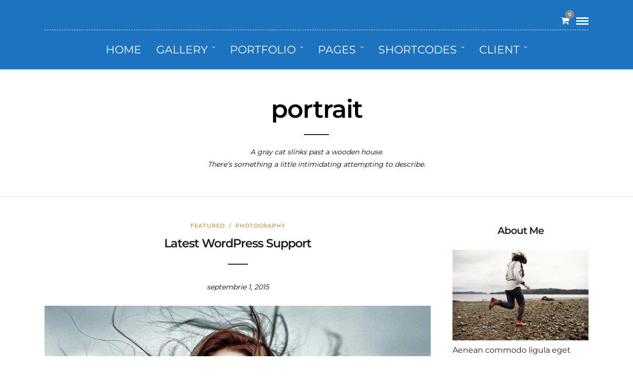

--- FILE ---
content_type: text/html; charset=UTF-8
request_url: https://fabianbalint.com/tag/portrait-2/
body_size: 18266
content:
<!DOCTYPE html>
<html lang="ro-RO"  data-menu="centeralign">
<head>

<link rel="profile" href="http://gmpg.org/xfn/11" />
<link rel="pingback" href="https://fabianbalint.com/xmlrpc.php" />

 

<title>portrait &#8211; Fabian Balint</title>
<meta name='robots' content='max-image-preview:large' />
<script>window._wca = window._wca || [];</script>
<link rel='dns-prefetch' href='//stats.wp.com' />
<link rel='dns-prefetch' href='//fonts.googleapis.com' />
<link rel="alternate" type="application/rss+xml" title="Fabian Balint &raquo; Flux" href="https://fabianbalint.com/feed/" />
<link rel="alternate" type="application/rss+xml" title="Fabian Balint &raquo; Flux comentarii" href="https://fabianbalint.com/comments/feed/" />
<meta charset="UTF-8" /><meta name="viewport" content="width=device-width, initial-scale=1, maximum-scale=1" /><meta name="format-detection" content="telephone=no"><meta property="og:type" content="article" /><meta property="og:type" content="article" /><meta property="og:image" content="https://fabianbalint.com/wp-content/uploads/2015/09/photography_2-300x169.jpg"/><meta property="og:title" content="Latest WordPress Support"/><meta property="og:url" content="https://fabianbalint.com/latest-wordpress-technology/"/><link rel="alternate" type="application/rss+xml" title="Fabian Balint &raquo; Flux etichetă portrait" href="https://fabianbalint.com/tag/portrait-2/feed/" />
<style id='wp-img-auto-sizes-contain-inline-css' type='text/css'>
img:is([sizes=auto i],[sizes^="auto," i]){contain-intrinsic-size:3000px 1500px}
/*# sourceURL=wp-img-auto-sizes-contain-inline-css */
</style>

<style id='wp-emoji-styles-inline-css' type='text/css'>

	img.wp-smiley, img.emoji {
		display: inline !important;
		border: none !important;
		box-shadow: none !important;
		height: 1em !important;
		width: 1em !important;
		margin: 0 0.07em !important;
		vertical-align: -0.1em !important;
		background: none !important;
		padding: 0 !important;
	}
/*# sourceURL=wp-emoji-styles-inline-css */
</style>
<link rel='stylesheet' id='wp-block-library-css' href='https://fabianbalint.com/wp-includes/css/dist/block-library/style.min.css' type='text/css' media='all' />
<style id='classic-theme-styles-inline-css' type='text/css'>
/*! This file is auto-generated */
.wp-block-button__link{color:#fff;background-color:#32373c;border-radius:9999px;box-shadow:none;text-decoration:none;padding:calc(.667em + 2px) calc(1.333em + 2px);font-size:1.125em}.wp-block-file__button{background:#32373c;color:#fff;text-decoration:none}
/*# sourceURL=/wp-includes/css/classic-themes.min.css */
</style>
<link rel='stylesheet' id='mediaelement-css' href='https://fabianbalint.com/wp-includes/js/mediaelement/mediaelementplayer-legacy.min.css' type='text/css' media='all' />
<link rel='stylesheet' id='wp-mediaelement-css' href='https://fabianbalint.com/wp-includes/js/mediaelement/wp-mediaelement.min.css' type='text/css' media='all' />
<style id='jetpack-sharing-buttons-style-inline-css' type='text/css'>
.jetpack-sharing-buttons__services-list{display:flex;flex-direction:row;flex-wrap:wrap;gap:0;list-style-type:none;margin:5px;padding:0}.jetpack-sharing-buttons__services-list.has-small-icon-size{font-size:12px}.jetpack-sharing-buttons__services-list.has-normal-icon-size{font-size:16px}.jetpack-sharing-buttons__services-list.has-large-icon-size{font-size:24px}.jetpack-sharing-buttons__services-list.has-huge-icon-size{font-size:36px}@media print{.jetpack-sharing-buttons__services-list{display:none!important}}.editor-styles-wrapper .wp-block-jetpack-sharing-buttons{gap:0;padding-inline-start:0}ul.jetpack-sharing-buttons__services-list.has-background{padding:1.25em 2.375em}
/*# sourceURL=https://fabianbalint.com/wp-content/plugins/jetpack/_inc/blocks/sharing-buttons/view.css */
</style>
<style id='global-styles-inline-css' type='text/css'>
:root{--wp--preset--aspect-ratio--square: 1;--wp--preset--aspect-ratio--4-3: 4/3;--wp--preset--aspect-ratio--3-4: 3/4;--wp--preset--aspect-ratio--3-2: 3/2;--wp--preset--aspect-ratio--2-3: 2/3;--wp--preset--aspect-ratio--16-9: 16/9;--wp--preset--aspect-ratio--9-16: 9/16;--wp--preset--color--black: #000000;--wp--preset--color--cyan-bluish-gray: #abb8c3;--wp--preset--color--white: #ffffff;--wp--preset--color--pale-pink: #f78da7;--wp--preset--color--vivid-red: #cf2e2e;--wp--preset--color--luminous-vivid-orange: #ff6900;--wp--preset--color--luminous-vivid-amber: #fcb900;--wp--preset--color--light-green-cyan: #7bdcb5;--wp--preset--color--vivid-green-cyan: #00d084;--wp--preset--color--pale-cyan-blue: #8ed1fc;--wp--preset--color--vivid-cyan-blue: #0693e3;--wp--preset--color--vivid-purple: #9b51e0;--wp--preset--gradient--vivid-cyan-blue-to-vivid-purple: linear-gradient(135deg,rgb(6,147,227) 0%,rgb(155,81,224) 100%);--wp--preset--gradient--light-green-cyan-to-vivid-green-cyan: linear-gradient(135deg,rgb(122,220,180) 0%,rgb(0,208,130) 100%);--wp--preset--gradient--luminous-vivid-amber-to-luminous-vivid-orange: linear-gradient(135deg,rgb(252,185,0) 0%,rgb(255,105,0) 100%);--wp--preset--gradient--luminous-vivid-orange-to-vivid-red: linear-gradient(135deg,rgb(255,105,0) 0%,rgb(207,46,46) 100%);--wp--preset--gradient--very-light-gray-to-cyan-bluish-gray: linear-gradient(135deg,rgb(238,238,238) 0%,rgb(169,184,195) 100%);--wp--preset--gradient--cool-to-warm-spectrum: linear-gradient(135deg,rgb(74,234,220) 0%,rgb(151,120,209) 20%,rgb(207,42,186) 40%,rgb(238,44,130) 60%,rgb(251,105,98) 80%,rgb(254,248,76) 100%);--wp--preset--gradient--blush-light-purple: linear-gradient(135deg,rgb(255,206,236) 0%,rgb(152,150,240) 100%);--wp--preset--gradient--blush-bordeaux: linear-gradient(135deg,rgb(254,205,165) 0%,rgb(254,45,45) 50%,rgb(107,0,62) 100%);--wp--preset--gradient--luminous-dusk: linear-gradient(135deg,rgb(255,203,112) 0%,rgb(199,81,192) 50%,rgb(65,88,208) 100%);--wp--preset--gradient--pale-ocean: linear-gradient(135deg,rgb(255,245,203) 0%,rgb(182,227,212) 50%,rgb(51,167,181) 100%);--wp--preset--gradient--electric-grass: linear-gradient(135deg,rgb(202,248,128) 0%,rgb(113,206,126) 100%);--wp--preset--gradient--midnight: linear-gradient(135deg,rgb(2,3,129) 0%,rgb(40,116,252) 100%);--wp--preset--font-size--small: 13px;--wp--preset--font-size--medium: 20px;--wp--preset--font-size--large: 36px;--wp--preset--font-size--x-large: 42px;--wp--preset--spacing--20: 0.44rem;--wp--preset--spacing--30: 0.67rem;--wp--preset--spacing--40: 1rem;--wp--preset--spacing--50: 1.5rem;--wp--preset--spacing--60: 2.25rem;--wp--preset--spacing--70: 3.38rem;--wp--preset--spacing--80: 5.06rem;--wp--preset--shadow--natural: 6px 6px 9px rgba(0, 0, 0, 0.2);--wp--preset--shadow--deep: 12px 12px 50px rgba(0, 0, 0, 0.4);--wp--preset--shadow--sharp: 6px 6px 0px rgba(0, 0, 0, 0.2);--wp--preset--shadow--outlined: 6px 6px 0px -3px rgb(255, 255, 255), 6px 6px rgb(0, 0, 0);--wp--preset--shadow--crisp: 6px 6px 0px rgb(0, 0, 0);}:where(.is-layout-flex){gap: 0.5em;}:where(.is-layout-grid){gap: 0.5em;}body .is-layout-flex{display: flex;}.is-layout-flex{flex-wrap: wrap;align-items: center;}.is-layout-flex > :is(*, div){margin: 0;}body .is-layout-grid{display: grid;}.is-layout-grid > :is(*, div){margin: 0;}:where(.wp-block-columns.is-layout-flex){gap: 2em;}:where(.wp-block-columns.is-layout-grid){gap: 2em;}:where(.wp-block-post-template.is-layout-flex){gap: 1.25em;}:where(.wp-block-post-template.is-layout-grid){gap: 1.25em;}.has-black-color{color: var(--wp--preset--color--black) !important;}.has-cyan-bluish-gray-color{color: var(--wp--preset--color--cyan-bluish-gray) !important;}.has-white-color{color: var(--wp--preset--color--white) !important;}.has-pale-pink-color{color: var(--wp--preset--color--pale-pink) !important;}.has-vivid-red-color{color: var(--wp--preset--color--vivid-red) !important;}.has-luminous-vivid-orange-color{color: var(--wp--preset--color--luminous-vivid-orange) !important;}.has-luminous-vivid-amber-color{color: var(--wp--preset--color--luminous-vivid-amber) !important;}.has-light-green-cyan-color{color: var(--wp--preset--color--light-green-cyan) !important;}.has-vivid-green-cyan-color{color: var(--wp--preset--color--vivid-green-cyan) !important;}.has-pale-cyan-blue-color{color: var(--wp--preset--color--pale-cyan-blue) !important;}.has-vivid-cyan-blue-color{color: var(--wp--preset--color--vivid-cyan-blue) !important;}.has-vivid-purple-color{color: var(--wp--preset--color--vivid-purple) !important;}.has-black-background-color{background-color: var(--wp--preset--color--black) !important;}.has-cyan-bluish-gray-background-color{background-color: var(--wp--preset--color--cyan-bluish-gray) !important;}.has-white-background-color{background-color: var(--wp--preset--color--white) !important;}.has-pale-pink-background-color{background-color: var(--wp--preset--color--pale-pink) !important;}.has-vivid-red-background-color{background-color: var(--wp--preset--color--vivid-red) !important;}.has-luminous-vivid-orange-background-color{background-color: var(--wp--preset--color--luminous-vivid-orange) !important;}.has-luminous-vivid-amber-background-color{background-color: var(--wp--preset--color--luminous-vivid-amber) !important;}.has-light-green-cyan-background-color{background-color: var(--wp--preset--color--light-green-cyan) !important;}.has-vivid-green-cyan-background-color{background-color: var(--wp--preset--color--vivid-green-cyan) !important;}.has-pale-cyan-blue-background-color{background-color: var(--wp--preset--color--pale-cyan-blue) !important;}.has-vivid-cyan-blue-background-color{background-color: var(--wp--preset--color--vivid-cyan-blue) !important;}.has-vivid-purple-background-color{background-color: var(--wp--preset--color--vivid-purple) !important;}.has-black-border-color{border-color: var(--wp--preset--color--black) !important;}.has-cyan-bluish-gray-border-color{border-color: var(--wp--preset--color--cyan-bluish-gray) !important;}.has-white-border-color{border-color: var(--wp--preset--color--white) !important;}.has-pale-pink-border-color{border-color: var(--wp--preset--color--pale-pink) !important;}.has-vivid-red-border-color{border-color: var(--wp--preset--color--vivid-red) !important;}.has-luminous-vivid-orange-border-color{border-color: var(--wp--preset--color--luminous-vivid-orange) !important;}.has-luminous-vivid-amber-border-color{border-color: var(--wp--preset--color--luminous-vivid-amber) !important;}.has-light-green-cyan-border-color{border-color: var(--wp--preset--color--light-green-cyan) !important;}.has-vivid-green-cyan-border-color{border-color: var(--wp--preset--color--vivid-green-cyan) !important;}.has-pale-cyan-blue-border-color{border-color: var(--wp--preset--color--pale-cyan-blue) !important;}.has-vivid-cyan-blue-border-color{border-color: var(--wp--preset--color--vivid-cyan-blue) !important;}.has-vivid-purple-border-color{border-color: var(--wp--preset--color--vivid-purple) !important;}.has-vivid-cyan-blue-to-vivid-purple-gradient-background{background: var(--wp--preset--gradient--vivid-cyan-blue-to-vivid-purple) !important;}.has-light-green-cyan-to-vivid-green-cyan-gradient-background{background: var(--wp--preset--gradient--light-green-cyan-to-vivid-green-cyan) !important;}.has-luminous-vivid-amber-to-luminous-vivid-orange-gradient-background{background: var(--wp--preset--gradient--luminous-vivid-amber-to-luminous-vivid-orange) !important;}.has-luminous-vivid-orange-to-vivid-red-gradient-background{background: var(--wp--preset--gradient--luminous-vivid-orange-to-vivid-red) !important;}.has-very-light-gray-to-cyan-bluish-gray-gradient-background{background: var(--wp--preset--gradient--very-light-gray-to-cyan-bluish-gray) !important;}.has-cool-to-warm-spectrum-gradient-background{background: var(--wp--preset--gradient--cool-to-warm-spectrum) !important;}.has-blush-light-purple-gradient-background{background: var(--wp--preset--gradient--blush-light-purple) !important;}.has-blush-bordeaux-gradient-background{background: var(--wp--preset--gradient--blush-bordeaux) !important;}.has-luminous-dusk-gradient-background{background: var(--wp--preset--gradient--luminous-dusk) !important;}.has-pale-ocean-gradient-background{background: var(--wp--preset--gradient--pale-ocean) !important;}.has-electric-grass-gradient-background{background: var(--wp--preset--gradient--electric-grass) !important;}.has-midnight-gradient-background{background: var(--wp--preset--gradient--midnight) !important;}.has-small-font-size{font-size: var(--wp--preset--font-size--small) !important;}.has-medium-font-size{font-size: var(--wp--preset--font-size--medium) !important;}.has-large-font-size{font-size: var(--wp--preset--font-size--large) !important;}.has-x-large-font-size{font-size: var(--wp--preset--font-size--x-large) !important;}
:where(.wp-block-post-template.is-layout-flex){gap: 1.25em;}:where(.wp-block-post-template.is-layout-grid){gap: 1.25em;}
:where(.wp-block-term-template.is-layout-flex){gap: 1.25em;}:where(.wp-block-term-template.is-layout-grid){gap: 1.25em;}
:where(.wp-block-columns.is-layout-flex){gap: 2em;}:where(.wp-block-columns.is-layout-grid){gap: 2em;}
:root :where(.wp-block-pullquote){font-size: 1.5em;line-height: 1.6;}
/*# sourceURL=global-styles-inline-css */
</style>
<link rel='stylesheet' id='contact-form-7-css' href='https://fabianbalint.com/wp-content/plugins/contact-form-7/includes/css/styles.css' type='text/css' media='all' />
<link rel='stylesheet' id='woocommerce-layout-css' href='https://fabianbalint.com/wp-content/plugins/woocommerce/assets/css/woocommerce-layout.css' type='text/css' media='all' />
<style id='woocommerce-layout-inline-css' type='text/css'>

	.infinite-scroll .woocommerce-pagination {
		display: none;
	}
/*# sourceURL=woocommerce-layout-inline-css */
</style>
<link rel='stylesheet' id='woocommerce-smallscreen-css' href='https://fabianbalint.com/wp-content/plugins/woocommerce/assets/css/woocommerce-smallscreen.css' type='text/css' media='only screen and (max-width: 768px)' />
<link rel='stylesheet' id='woocommerce-general-css' href='https://fabianbalint.com/wp-content/plugins/woocommerce/assets/css/woocommerce.css' type='text/css' media='all' />
<style id='woocommerce-inline-inline-css' type='text/css'>
.woocommerce form .form-row .required { visibility: visible; }
/*# sourceURL=woocommerce-inline-inline-css */
</style>
<link rel='stylesheet' id='photography-reset-css-css' href='https://fabianbalint.com/wp-content/themes/photography/css/reset.css' type='text/css' media='all' />
<link rel='stylesheet' id='photography-wordpress-css-css' href='https://fabianbalint.com/wp-content/themes/photography/css/wordpress.css' type='text/css' media='all' />
<link rel='stylesheet' id='photography-animation-css-css' href='https://fabianbalint.com/wp-content/themes/photography/css/animation.css' type='text/css' media='all' />
<link rel='stylesheet' id='photography-modulobox-css' href='https://fabianbalint.com/wp-content/themes/photography/js/modulobox/modulobox.css' type='text/css' media='all' />
<link rel='stylesheet' id='photography-jquery-ui-css-css' href='https://fabianbalint.com/wp-content/themes/photography/css/jqueryui/custom.css' type='text/css' media='all' />
<link rel='stylesheet' id='photography-flexslider-css' href='https://fabianbalint.com/wp-content/themes/photography/js/flexslider/flexslider.css' type='text/css' media='all' />
<link rel='stylesheet' id='photography-tooltipster-css' href='https://fabianbalint.com/wp-content/themes/photography/css/tooltipster.css' type='text/css' media='all' />
<link rel='stylesheet' id='photography-odometer-theme-css' href='https://fabianbalint.com/wp-content/themes/photography/css/odometer-theme-minimal.css' type='text/css' media='all' />
<link rel='stylesheet' id='photography-hw-parallax.css-css' href='https://fabianbalint.com/wp-content/themes/photography/css/hw-parallax.css' type='text/css' media='all' />
<link rel='stylesheet' id='photography-progressive-image-css' href='https://fabianbalint.com/wp-content/themes/photography/css/progressive-image.css' type='text/css' media='all' />
<link rel='stylesheet' id='photography-screen-css' href='https://fabianbalint.com/wp-content/themes/photography/css/screen.css' type='text/css' media='all' />
<link rel='stylesheet' id='photography-fonts-css' href='https://fonts.googleapis.com/css?family=Hind%3A300%2C400%2C600%2C700%2C400italic&#038;subset=latin%2Ccyrillic-ext%2Cgreek-ext%2Ccyrillic' type='text/css' media='all' />
<link rel='stylesheet' id='fontawesome-css' href='https://fabianbalint.com/wp-content/themes/photography/css/font-awesome.min.css' type='text/css' media='all' />
<link rel='stylesheet' id='themify-icons-css' href='https://fabianbalint.com/wp-content/themes/photography/css/themify-icons.css' type='text/css' media='all' />
<link rel='stylesheet' id='photography-custom-css-css' href='https://fabianbalint.com/wp-admin/admin-ajax.php?action=photography_custom_css' type='text/css' media='all' />
<link rel='stylesheet' id='photography-childtheme-css' href='https://fabianbalint.com/wp-content/themes/photography-child/style.css' type='text/css' media='all' />
<link rel='stylesheet' id='photography-responsive-css-css' href='https://fabianbalint.com/wp-content/themes/photography/css/grid.css' type='text/css' media='all' />
<script type="text/javascript" src="https://fabianbalint.com/wp-includes/js/jquery/jquery.min.js" id="jquery-core-js"></script>
<script type="text/javascript" src="https://fabianbalint.com/wp-includes/js/jquery/jquery-migrate.min.js" id="jquery-migrate-js"></script>
<script type="text/javascript" src="https://fabianbalint.com/wp-content/plugins/woocommerce/assets/js/jquery-blockui/jquery.blockUI.min.js" id="wc-jquery-blockui-js" defer="defer" data-wp-strategy="defer"></script>
<script type="text/javascript" id="wc-add-to-cart-js-extra">
/* <![CDATA[ */
var wc_add_to_cart_params = {"ajax_url":"/wp-admin/admin-ajax.php","wc_ajax_url":"/?wc-ajax=%%endpoint%%","i18n_view_cart":"Vezi co\u0219ul","cart_url":"https://fabianbalint.com/cart/","is_cart":"","cart_redirect_after_add":"no"};
//# sourceURL=wc-add-to-cart-js-extra
/* ]]> */
</script>
<script type="text/javascript" src="https://fabianbalint.com/wp-content/plugins/woocommerce/assets/js/frontend/add-to-cart.min.js" id="wc-add-to-cart-js" defer="defer" data-wp-strategy="defer"></script>
<script type="text/javascript" src="https://fabianbalint.com/wp-content/plugins/woocommerce/assets/js/js-cookie/js.cookie.min.js" id="wc-js-cookie-js" defer="defer" data-wp-strategy="defer"></script>
<script type="text/javascript" id="woocommerce-js-extra">
/* <![CDATA[ */
var woocommerce_params = {"ajax_url":"/wp-admin/admin-ajax.php","wc_ajax_url":"/?wc-ajax=%%endpoint%%","i18n_password_show":"Arat\u0103 parola","i18n_password_hide":"Ascunde parola"};
//# sourceURL=woocommerce-js-extra
/* ]]> */
</script>
<script type="text/javascript" src="https://fabianbalint.com/wp-content/plugins/woocommerce/assets/js/frontend/woocommerce.min.js" id="woocommerce-js" defer="defer" data-wp-strategy="defer"></script>
<script type="text/javascript" id="WCPAY_ASSETS-js-extra">
/* <![CDATA[ */
var wcpayAssets = {"url":"https://fabianbalint.com/wp-content/plugins/woocommerce-payments/dist/"};
//# sourceURL=WCPAY_ASSETS-js-extra
/* ]]> */
</script>
<script type="text/javascript" src="https://stats.wp.com/s-202603.js" id="woocommerce-analytics-js" defer="defer" data-wp-strategy="defer"></script>
<link rel="https://api.w.org/" href="https://fabianbalint.com/wp-json/" /><link rel="alternate" title="JSON" type="application/json" href="https://fabianbalint.com/wp-json/wp/v2/tags/25" /><link rel="EditURI" type="application/rsd+xml" title="RSD" href="https://fabianbalint.com/xmlrpc.php?rsd" />
	<style>img#wpstats{display:none}</style>
			<noscript><style>.woocommerce-product-gallery{ opacity: 1 !important; }</style></noscript>
	<meta name="generator" content="Elementor 3.34.0; features: e_font_icon_svg, additional_custom_breakpoints; settings: css_print_method-external, google_font-enabled, font_display-swap">
			<style>
				.e-con.e-parent:nth-of-type(n+4):not(.e-lazyloaded):not(.e-no-lazyload),
				.e-con.e-parent:nth-of-type(n+4):not(.e-lazyloaded):not(.e-no-lazyload) * {
					background-image: none !important;
				}
				@media screen and (max-height: 1024px) {
					.e-con.e-parent:nth-of-type(n+3):not(.e-lazyloaded):not(.e-no-lazyload),
					.e-con.e-parent:nth-of-type(n+3):not(.e-lazyloaded):not(.e-no-lazyload) * {
						background-image: none !important;
					}
				}
				@media screen and (max-height: 640px) {
					.e-con.e-parent:nth-of-type(n+2):not(.e-lazyloaded):not(.e-no-lazyload),
					.e-con.e-parent:nth-of-type(n+2):not(.e-lazyloaded):not(.e-no-lazyload) * {
						background-image: none !important;
					}
				}
			</style>
			<meta name="generator" content="Powered by Slider Revolution 6.7.20 - responsive, Mobile-Friendly Slider Plugin for WordPress with comfortable drag and drop interface." />
<link rel="icon" href="https://fabianbalint.com/wp-content/uploads/2024/08/cropped-camera-icon-39-32x32.jpg" sizes="32x32" />
<link rel="icon" href="https://fabianbalint.com/wp-content/uploads/2024/08/cropped-camera-icon-39-192x192.jpg" sizes="192x192" />
<link rel="apple-touch-icon" href="https://fabianbalint.com/wp-content/uploads/2024/08/cropped-camera-icon-39-180x180.jpg" />
<meta name="msapplication-TileImage" content="https://fabianbalint.com/wp-content/uploads/2024/08/cropped-camera-icon-39-270x270.jpg" />
<script>function setREVStartSize(e){
			//window.requestAnimationFrame(function() {
				window.RSIW = window.RSIW===undefined ? window.innerWidth : window.RSIW;
				window.RSIH = window.RSIH===undefined ? window.innerHeight : window.RSIH;
				try {
					var pw = document.getElementById(e.c).parentNode.offsetWidth,
						newh;
					pw = pw===0 || isNaN(pw) || (e.l=="fullwidth" || e.layout=="fullwidth") ? window.RSIW : pw;
					e.tabw = e.tabw===undefined ? 0 : parseInt(e.tabw);
					e.thumbw = e.thumbw===undefined ? 0 : parseInt(e.thumbw);
					e.tabh = e.tabh===undefined ? 0 : parseInt(e.tabh);
					e.thumbh = e.thumbh===undefined ? 0 : parseInt(e.thumbh);
					e.tabhide = e.tabhide===undefined ? 0 : parseInt(e.tabhide);
					e.thumbhide = e.thumbhide===undefined ? 0 : parseInt(e.thumbhide);
					e.mh = e.mh===undefined || e.mh=="" || e.mh==="auto" ? 0 : parseInt(e.mh,0);
					if(e.layout==="fullscreen" || e.l==="fullscreen")
						newh = Math.max(e.mh,window.RSIH);
					else{
						e.gw = Array.isArray(e.gw) ? e.gw : [e.gw];
						for (var i in e.rl) if (e.gw[i]===undefined || e.gw[i]===0) e.gw[i] = e.gw[i-1];
						e.gh = e.el===undefined || e.el==="" || (Array.isArray(e.el) && e.el.length==0)? e.gh : e.el;
						e.gh = Array.isArray(e.gh) ? e.gh : [e.gh];
						for (var i in e.rl) if (e.gh[i]===undefined || e.gh[i]===0) e.gh[i] = e.gh[i-1];
											
						var nl = new Array(e.rl.length),
							ix = 0,
							sl;
						e.tabw = e.tabhide>=pw ? 0 : e.tabw;
						e.thumbw = e.thumbhide>=pw ? 0 : e.thumbw;
						e.tabh = e.tabhide>=pw ? 0 : e.tabh;
						e.thumbh = e.thumbhide>=pw ? 0 : e.thumbh;
						for (var i in e.rl) nl[i] = e.rl[i]<window.RSIW ? 0 : e.rl[i];
						sl = nl[0];
						for (var i in nl) if (sl>nl[i] && nl[i]>0) { sl = nl[i]; ix=i;}
						var m = pw>(e.gw[ix]+e.tabw+e.thumbw) ? 1 : (pw-(e.tabw+e.thumbw)) / (e.gw[ix]);
						newh =  (e.gh[ix] * m) + (e.tabh + e.thumbh);
					}
					var el = document.getElementById(e.c);
					if (el!==null && el) el.style.height = newh+"px";
					el = document.getElementById(e.c+"_wrapper");
					if (el!==null && el) {
						el.style.height = newh+"px";
						el.style.display = "block";
					}
				} catch(e){
					console.log("Failure at Presize of Slider:" + e)
				}
			//});
		  };</script>
<style id="kirki-inline-styles">#page_content_wrapper img, .ppb_wrapper img, .portfolio_post_previous a, .portfolio_post_next a, #page_content_wrapper .inner .sidebar_wrapper .sidebar .content img, .page_content_wrapper .inner .sidebar_wrapper .sidebar .content img, .overlay_gallery_wrapper, #menu_wrapper .nav ul li ul, #menu_wrapper div .nav li ul{-webkit-border-radius:0px;-moz-border-radius:0px;border-radius:0px;}body, input[type=text], input[type=password], input[type=email], input[type=url], input[type=date], input[type=tel], input.wpcf7-text, .woocommerce table.cart td.actions .coupon .input-text, .woocommerce-page table.cart td.actions .coupon .input-text, .woocommerce #content table.cart td.actions .coupon .input-text, .woocommerce-page #content table.cart td.actions .coupon .input-text, select, textarea, .ui-widget input, .ui-widget select, .ui-widget textarea, .ui-widget button, .ui-widget label, .ui-widget-header, .zm_alr_ul_container, .woocommerce .woocommerce-result-count, .woocommerce .woocommerce-ordering select{font-family:Montserrat;font-size:16px;font-weight:400;line-height:1.6;text-transform:none;}h1, h2, h3, h4, h5, h6, h7, .post_quote_title, strong[itemprop="author"], #page_content_wrapper .posts.blog li a, .page_content_wrapper .posts.blog li a, #filter_selected, blockquote, .sidebar_widget li.widget_products, #footer ul.sidebar_widget li ul.posts.blog li a, .woocommerce-page table.cart th, table.shop_table thead tr th, .testimonial_slider_content, .pagination, .pagination_detail, .appointment-form-shortcode .mpa-booking-step.mpa-booking-step-period .mpa-shortcode-title, .appointment-form-shortcode .mpa-booking-step.mpa-booking-step-cart .mpa-shortcode-title, .appointment-form-shortcode .mpa-booking-step.mpa-booking-step-checkout .mpa-shortcode-title, .appointment-form-shortcode .mpa-booking-step.mpa-booking-step-payment .mpa-shortcode-title, #respond.comment-respond .comment-reply-title, .appointment-form-shortcode .mpa-booking-step.mpa-booking-step-cart .mpa-cart .item-header .cell-service .mpa-service-name, .appointment-form-widget > .widget-body .mpa-booking-step.mpa-booking-step-cart .mpa-cart .item-header .cell-service .mpa-service-name{font-family:Montserrat;font-weight:600;letter-spacing:-1px;line-height:1.8;text-transform:none;}h1{font-size:34px;}h2{font-size:30px;}h3{font-size:26px;}h4{font-size:22px;}h5{font-size:18px;}h6{font-size:16px;}blockquote{font-family:Montserrat;font-size:24px;font-weight:600;letter-spacing:-1px;line-height:1.8;text-transform:none;}body, #wrapper, #page_content_wrapper.fixed, #gallery_lightbox h2, .slider_wrapper .gallery_image_caption h2, #body_loading_screen, h3#reply-title span, .overlay_gallery_wrapper, .progress_bar_holder, .pricing_wrapper_border, .pagination a, .pagination span, #captcha-wrap .text-box input, #page_caption.split, #page_caption .bg_frame_split{background-color:#ffffff;}#page_caption.hasbg.split{border-color:#ffffff;}body, .pagination a, #gallery_lightbox h2, .slider_wrapper .gallery_image_caption h2, .post_info a, #page_content_wrapper.split #copyright, .page_content_wrapper.split #copyright, .ui-state-default a, .ui-state-default a:link, .ui-state-default a:visited{color:#222222;}::selection{background-color:#222222;}::-webkit-input-placeholder{color:#222222;}::-moz-placeholder{color:#222222;}:-ms-input-placeholder{color:#222222;}a{color:#1e73be;}.filter li a.active, #portfolio_wall_filters li a.active, #portfolio_wall_filters li a:hover, .filter li a:hover{border-color:#1e73be;}a:hover, a:active, .post_info_comment a i{color:#999999;}h1, h2, h3, h4, h5, h6, h7, pre, code, tt, blockquote, .post_header h5 a, .post_header h3 a, .post_header.grid h6 a, .post_header.fullwidth h4 a, .post_header h5 a, blockquote, .site_loading_logo_item i, .ppb_subtitle, .woocommerce .woocommerce-ordering select, .woocommerce #page_content_wrapper a.button, .woocommerce.columns-4 ul.products li.product a.add_to_cart_button, .woocommerce.columns-4 ul.products li.product a.add_to_cart_button:hover, .ui-accordion .ui-accordion-header a, .tabs .ui-state-active a, body.woocommerce div.product .woocommerce-tabs ul.tabs li.active a, body.woocommerce-page div.product .woocommerce-tabs ul.tabs li.active a, body.woocommerce #content div.product .woocommerce-tabs ul.tabs li.active a, body.woocommerce-page #content div.product .woocommerce-tabs ul.tabs li.active a, .woocommerce div.product .woocommerce-tabs ul.tabs li a, .post_header h5 a, .post_header h6 a{color:#222222;}body.page.page-template-gallery-archive-split-screen-php #fp-nav li .active span, body.tax-gallerycat #fp-nav li .active span, body.page.page-template-portfolio-fullscreen-split-screen-php #fp-nav li .active span, body.page.tax-portfolioset #fp-nav li .active span, body.page.page-template-gallery-archive-split-screen-php #fp-nav ul li a span, body.tax-gallerycat #fp-nav ul li a span, body.page.page-template-portfolio-fullscreen-split-screen-php #fp-nav ul li a span, body.page.tax-portfolioset #fp-nav ul li a span{background-color:#222222;}#social_share_wrapper, hr, #social_share_wrapper, .post.type-post, #page_content_wrapper .sidebar .content .sidebar_widget li h2.widgettitle, h2.widgettitle, h5.widgettitle, .comment .right, .widget_tag_cloud div a, .meta-tags a, .tag_cloud a, #footer, #post_more_wrapper, .woocommerce ul.products li.product, .woocommerce-page ul.products li.product, .woocommerce ul.products li.product .price, .woocommerce-page ul.products li.product .price, #page_content_wrapper .inner .sidebar_content, #page_content_wrapper .inner .sidebar_content.left_sidebar, .ajax_close, .ajax_next, .ajax_prev, .portfolio_next, .portfolio_prev, .portfolio_next_prev_wrapper.video .portfolio_prev, .portfolio_next_prev_wrapper.video .portfolio_next, .separated, .blog_next_prev_wrapper, #post_more_wrapper h5, #ajax_portfolio_wrapper.hidding, #ajax_portfolio_wrapper.visible, .tabs.vertical .ui-tabs-panel, .ui-tabs.vertical.right .ui-tabs-nav li, .woocommerce div.product .woocommerce-tabs ul.tabs li, .woocommerce #content div.product .woocommerce-tabs ul.tabs li, .woocommerce-page div.product .woocommerce-tabs ul.tabs li, .woocommerce-page #content div.product .woocommerce-tabs ul.tabs li, .woocommerce div.product .woocommerce-tabs .panel, .woocommerce-page div.product .woocommerce-tabs .panel, .woocommerce #content div.product .woocommerce-tabs .panel, .woocommerce-page #content div.product .woocommerce-tabs .panel, .woocommerce table.shop_table, .woocommerce-page table.shop_table, table tr td, .woocommerce .cart-collaterals .cart_totals, .woocommerce-page .cart-collaterals .cart_totals, .woocommerce .cart-collaterals .shipping_calculator, .woocommerce-page .cart-collaterals .shipping_calculator, .woocommerce .cart-collaterals .cart_totals tr td, .woocommerce .cart-collaterals .cart_totals tr th, .woocommerce-page .cart-collaterals .cart_totals tr td, .woocommerce-page .cart-collaterals .cart_totals tr th, table tr th, .woocommerce #payment, .woocommerce-page #payment, .woocommerce #payment ul.payment_methods li, .woocommerce-page #payment ul.payment_methods li, .woocommerce #payment div.form-row, .woocommerce-page #payment div.form-row, .ui-tabs li:first-child, .ui-tabs .ui-tabs-nav li, .ui-tabs.vertical .ui-tabs-nav li, .ui-tabs.vertical.right .ui-tabs-nav li.ui-state-active, .ui-tabs.vertical .ui-tabs-nav li:last-child, #page_content_wrapper .inner .sidebar_wrapper ul.sidebar_widget li.widget_nav_menu ul.menu li.current-menu-item a, .page_content_wrapper .inner .sidebar_wrapper ul.sidebar_widget li.widget_nav_menu ul.menu li.current-menu-item a, .pricing_wrapper, .pricing_wrapper li, .ui-accordion .ui-accordion-header, .ui-accordion .ui-accordion-content, #page_content_wrapper .sidebar .content .sidebar_widget li h2.widgettitle:before, h2.widgettitle:before, #autocomplete, .ppb_blog_minimal .one_third_bg, #page_content_wrapper .sidebar .content .sidebar_widget li h2.widgettitle, h2.widgettitle, h5.event_title, .tabs .ui-tabs-panel, .ui-tabs .ui-tabs-nav li, .ui-tabs li:first-child, .ui-tabs.vertical .ui-tabs-nav li:last-child, .woocommerce .woocommerce-ordering select, .woocommerce div.product .woocommerce-tabs ul.tabs li.active, .woocommerce-page div.product .woocommerce-tabs ul.tabs li.active, .woocommerce #content div.product .woocommerce-tabs ul.tabs li.active, .woocommerce-page #content div.product .woocommerce-tabs ul.tabs li.active, .woocommerce-page table.cart th, table.shop_table thead tr th, hr.title_break, .overlay_gallery_border, #page_content_wrapper.split #copyright, .page_content_wrapper.split #copyright, .post.type-post, .events.type-events, h5.event_title, .post_header h5.event_title, .client_archive_wrapper, .woocommerce-info, .woocommerce-info::before{border-color:#222222;}.appointment-form-shortcode label, .appointment-form-widget>.widget-body label{color:#000000;}.flatpickr-current-month, .appointment-form-shortcode .mpa-booking-step.mpa-booking-step-cart .mpa-shortcode-title, .appointment-form-shortcode .mpa-booking-step.mpa-booking-step-checkout .mpa-shortcode-title, .appointment-form-shortcode .mpa-booking-step.mpa-booking-step-period .mpa-shortcode-title, .appointment-form-shortcode .mpa-booking-step.mpa-booking-step-service-form .mpa-shortcode-title, .appointment-form-shortcode .mpa-booking-step.mpa-booking-step-payment .mpa-shortcode-title, .appointment-form-widget > .widget-body .mpa-booking-step.mpa-booking-step-cart .mpa-shortcode-title, .appointment-form-widget > .widget-body .mpa-booking-step.mpa-booking-step-checkout .mpa-shortcode-title, .appointment-form-widget > .widget-body .mpa-booking-step.mpa-booking-step-period .mpa-shortcode-title, .appointment-form-widget > .widget-body .mpa-booking-step.mpa-booking-step-service-form .mpa-shortcode-title, .appointment-form-widget > .widget-body .mpa-booking-step.mpa-booking-step-payment .mpa-shortcode-title, .appointment-form-shortcode .mpa-booking-step.mpa-booking-step-period .flatpickr-calendar .flatpickr-weekdays .flatpickr-weekday, .appointment-form-widget > .widget-body .mpa-booking-step.mpa-booking-step-period .flatpickr-calendar .flatpickr-weekdays .flatpickr-weekday, .appointment-form-shortcode .mpa-booking-step.mpa-booking-step-period .flatpickr-calendar .flatpickr-day, .appointment-form-widget > .widget-body .mpa-booking-step.mpa-booking-step-period .flatpickr-calendar .flatpickr-day, .appointment-form-shortcode .mpa-booking-step.mpa-booking-step-cart .mpa-cart, .appointment-form-widget > .widget-body .mpa-booking-step.mpa-booking-step-cart .mpa-cart, p.mpa-cart-total, .appointment-form-shortcode .mpa-booking-step.mpa-booking-step-checkout .mpa-order-details .mpa-order{color:#000000;}.appointment-form-shortcode .mpa-booking-step.mpa-booking-step-period .flatpickr-calendar .flatpickr-months .flatpickr-next-month:hover svg, .appointment-form-shortcode .mpa-booking-step.mpa-booking-step-period .flatpickr-calendar .flatpickr-months .flatpickr-prev-month:hover svg, .appointment-form-widget > .widget-body .mpa-booking-step.mpa-booking-step-period .flatpickr-calendar .flatpickr-months .flatpickr-next-month:hover svg, .appointment-form-widget > .widget-body .mpa-booking-step.mpa-booking-step-period .flatpickr-calendar .flatpickr-months .flatpickr-prev-month:hover svg{fill:#000000;}.appointment-form-shortcode .mpa-booking-step.mpa-booking-step-period .flatpickr-calendar .flatpickr-months, .appointment-form-widget > .widget-body .mpa-booking-step.mpa-booking-step-period .flatpickr-calendar .flatpickr-months, .appointment-form-shortcode .mpa-booking-step.mpa-booking-step-period .flatpickr-calendar .flatpickr-day:before, .appointment-form-widget > .widget-body .mpa-booking-step.mpa-booking-step-period .flatpickr-calendar .flatpickr-day:before, .appointment-form-shortcode .mpa-booking-step.mpa-booking-step-cart .mpa-cart .mpa-cart-item{background:#f9f9f9;}.appointment-form-shortcode .mpa-booking-step.mpa-booking-step-cart .mpa-cart .mpa-cart-item, .appointment-form-widget > .widget-body .mpa-booking-step.mpa-booking-step-cart .mpa-cart .mpa-cart-item, .appointment-form-shortcode .mpa-booking-step.mpa-booking-step-booking, .appointment-form-widget > .widget-body .mpa-booking-step.mpa-booking-step-booking{background:#f9f9f9;}.flatpickr-months .flatpickr-prev-month svg, .flatpickr-months .flatpickr-next-month svg{fill:#f9f9f9;}input[type=submit], input[type=button], a.button, .button, .woocommerce .page_slider a.button, a.button.fullwidth, .woocommerce-page div.product form.cart .button, .woocommerce #respond input#submit.alt, .woocommerce a.button.alt, .woocommerce button.button.alt, .woocommerce input.button.alt, body .ui-dialog[aria-describedby="ajax-login-register-login-dialog"] .form-wrapper input[type="submit"], body .ui-dialog[aria-describedby="ajax-login-register-dialog"] .form-wrapper input[type="submit"], input[type=search], select, .woocommerce #content .quantity input.qty, .woocommerce .quantity input.qty, .woocommerce-page #content .quantity input.qty, .woocommerce-page .quantity input.qty{font-family:Montserrat;font-size:16px;font-weight:400;line-height:1.8;text-transform:none;}input[type=text], input[type=password], input[type=email], input[type=url], input[type=tel], textarea, select, .woocommerce #content .quantity input.qty, .woocommerce .quantity input.qty, .woocommerce-page #content .quantity input.qty, .woocommerce-page .quantity input.qty{background-color:#ffffff;}input[type=text], input[type=password], input[type=email], input[type=url], input[type=tel], textarea, select, .woocommerce #content .quantity input.qty, .woocommerce .quantity input.qty, .woocommerce-page #content .quantity input.qty, .woocommerce-page .quantity input.qty,.select2-container--default .select2-selection--single{color:#222222;}input[type=text], input[type=password], input[type=email], input[type=url], input[type=tel], textarea, select, .woocommerce #content .quantity input.qty, .woocommerce .quantity input.qty, .woocommerce-page #content .quantity input.qty, .woocommerce-page .quantity input.qty, .select2-container--default .select2-selection--single, .select2-container--default .select2-search--dropdown .select2-search__field, .select2-dropdown, .woocommerce form.checkout_coupon, .woocommerce form.login, .woocommerce form.register{border-color:#222222;}input[type=text]:focus, input[type=password]:focus, input[type=email]:focus, input[type=url]:focus, textarea:focus, #commentform input[type=text]:focus, #commentform input[type=email]:focus, #commentform input[type=url]:focus, #commentform textarea:focus, select:focus{border-color:#999999;}input[type=text], input[type=password], input[type=email], input[type=url], input[type=tel], textarea, .woocommerce .quantity .qty, select{-webkit-border-radius:0px;-moz-border-radius:0px;border-radius:0px;}label{font-family:Montserrat;font-size:13px;font-weight:600;line-height:1.8;text-transform:uppercase;color:#222222;}input[type=submit], input[type=button], a.button, .button, .woocommerce .page_slider a.button, a.button.fullwidth, .woocommerce-page div.product form.cart .button, .woocommerce #respond input#submit.alt, .woocommerce a.button.alt, .woocommerce button.button.alt, .woocommerce input.button.alt, body .ui-dialog[aria-describedby="ajax-login-register-login-dialog"] .form-wrapper input[type="submit"], body .ui-dialog[aria-describedby="ajax-login-register-dialog"] .form-wrapper input[type="submit"], button[type=submit], .wp-block-search .wp-block-search__button, #woocommerce-mini-cart-flyout .woocommerce-mini-cart__buttons a, .woocommerce #page_content_wrapper a.button, .woocommerce #respond input#submit, .woocommerce a.button, .woocommerce button.button, .woocommerce input.button, .woocommerce:where(body:not(.woocommerce-block-theme-has-button-styles)) #respond input#submit, .woocommerce:where(body:not(.woocommerce-block-theme-has-button-styles)) #respond input#submit, .woocommerce:where(body:not(.woocommerce-block-theme-has-button-styles)) a.button, .woocommerce:where(body:not(.woocommerce-block-theme-has-button-styles)) button.button, .woocommerce:where(body:not(.woocommerce-block-theme-has-button-styles)) input.button, :where(body:not(.woocommerce-block-theme-has-button-styles)) .woocommerce #respond input#submit, :where(body:not(.woocommerce-block-theme-has-button-styles)) .woocommerce a.button, :where(body:not(.woocommerce-block-theme-has-button-styles)) .woocommerce button.button, :where(body:not(.woocommerce-block-theme-has-button-styles)) .woocommerce input.button{font-family:Montserrat;font-size:16px;font-weight:600;letter-spacing:-1px;line-height:1.7;text-transform:none;}input[type=submit], input[type=button], a.button, .button, .pagination a:hover, .woocommerce .footer_bar .button , .woocommerce .footer_bar .button:hover, .woocommerce-page div.product form.cart .button, .woocommerce #respond input#submit.alt, .woocommerce a.button.alt, .woocommerce button.button.alt, .woocommerce input.button.alt, #bg_regular .post_info_cat a, .post_excerpt.post_tag a, .social_share_button_wrapper ul li a, .woocommerce:where(body:not(.woocommerce-block-theme-has-button-styles)) #respond input#submit, .woocommerce:where(body:not(.woocommerce-block-theme-has-button-styles)) #respond input#submit, .woocommerce:where(body:not(.woocommerce-block-theme-has-button-styles)) a.button, .woocommerce:where(body:not(.woocommerce-block-theme-has-button-styles)) button.button, .woocommerce:where(body:not(.woocommerce-block-theme-has-button-styles)) input.button, :where(body:not(.woocommerce-block-theme-has-button-styles)) .woocommerce #respond input#submit, :where(body:not(.woocommerce-block-theme-has-button-styles)) .woocommerce a.button, :where(body:not(.woocommerce-block-theme-has-button-styles)) .woocommerce button.button, :where(body:not(.woocommerce-block-theme-has-button-styles)) .woocommerce input.button, .appointment-form-shortcode .mpa-booking-step.mpa-booking-step-period .flatpickr-calendar .flatpickr-months, .appointment-form-widget > .widget-body .mpa-booking-step.mpa-booking-step-period .flatpickr-calendar .flatpickr-months, .appointment-form-shortcode .mpa-booking-step.mpa-booking-step-period .mpa-time-wrapper .mpa-times .mpa-time-period, .appointment-form-widget > .widget-body .mpa-booking-step.mpa-booking-step-period .mpa-time-wrapper .mpa-times .mpa-time-period{-webkit-border-radius:0px;-moz-border-radius:0px;border-radius:0px;}input[type=submit], input[type=button], a.button, .button, .pagination span, .pagination a:hover, .woocommerce .footer_bar .button, .woocommerce .footer_bar .button:hover, .woocommerce-page div.product form.cart .button, .woocommerce #respond input#submit.alt, .woocommerce a.button.alt, .woocommerce button.button.alt, .woocommerce input.button.alt, .post_type_icon, .header_cart_wrapper .cart_count, :where(.wp-block-search__button), .woocommerce:where(body:not(.woocommerce-block-theme-has-button-styles)) #respond input#submit, .woocommerce:where(body:not(.woocommerce-block-theme-has-button-styles)) #respond input#submit, .woocommerce:where(body:not(.woocommerce-block-theme-has-button-styles)) a.button, .woocommerce:where(body:not(.woocommerce-block-theme-has-button-styles)) button.button, .woocommerce:where(body:not(.woocommerce-block-theme-has-button-styles)) input.button, :where(body:not(.woocommerce-block-theme-has-button-styles)) .woocommerce #respond input#submit, :where(body:not(.woocommerce-block-theme-has-button-styles)) .woocommerce a.button, :where(body:not(.woocommerce-block-theme-has-button-styles)) .woocommerce button.button, :where(body:not(.woocommerce-block-theme-has-button-styles)) .woocommerce input.button{background-color:#000000;}.pagination span, .pagination a:hover{border-color:#000000;}.button.ghost, .button.ghost:hover, .button.ghost:active{color:#000000;}input[type=submit], input[type=button], a.button, .button, .pagination a:hover, .woocommerce .footer_bar .button , .woocommerce .footer_bar .button:hover, .woocommerce-page div.product form.cart .button, .woocommerce #respond input#submit.alt, .woocommerce a.button.alt, .woocommerce button.button.alt, .woocommerce input.button.alt, .post_type_icon, .woocommerce input.button.alt, .post_type_icon, .header_cart_wrapper .cart_count, :where(.wp-block-search__button), .woocommerce:where(body:not(.woocommerce-block-theme-has-button-styles)) #respond input#submit, .woocommerce:where(body:not(.woocommerce-block-theme-has-button-styles)) #respond input#submit, .woocommerce:where(body:not(.woocommerce-block-theme-has-button-styles)) a.button, .woocommerce:where(body:not(.woocommerce-block-theme-has-button-styles)) button.button, .woocommerce:where(body:not(.woocommerce-block-theme-has-button-styles)) input.button, :where(body:not(.woocommerce-block-theme-has-button-styles)) .woocommerce #respond input#submit, :where(body:not(.woocommerce-block-theme-has-button-styles)) .woocommerce a.button, :where(body:not(.woocommerce-block-theme-has-button-styles)) .woocommerce button.button, :where(body:not(.woocommerce-block-theme-has-button-styles)) .woocommerce input.button{color:#ffffff;}input[type=submit], input[type=button], a.button, .button, .pagination a:hover, .woocommerce .footer_bar .button , .woocommerce .footer_bar .button:hover, .woocommerce-page div.product form.cart .button, .woocommerce #respond input#submit.alt, .woocommerce a.button.alt, .woocommerce button.button.alt, .woocommerce input.button.alt, .button.ghost, .button.ghost:hover, .button.ghost:active, :where(.wp-block-search__button), .woocommerce:where(body:not(.woocommerce-block-theme-has-button-styles)) #respond input#submit, .woocommerce:where(body:not(.woocommerce-block-theme-has-button-styles)) #respond input#submit, .woocommerce:where(body:not(.woocommerce-block-theme-has-button-styles)) a.button, .woocommerce:where(body:not(.woocommerce-block-theme-has-button-styles)) button.button, .woocommerce:where(body:not(.woocommerce-block-theme-has-button-styles)) input.button, :where(body:not(.woocommerce-block-theme-has-button-styles)) .woocommerce #respond input#submit, :where(body:not(.woocommerce-block-theme-has-button-styles)) .woocommerce a.button, :where(body:not(.woocommerce-block-theme-has-button-styles)) .woocommerce button.button, :where(body:not(.woocommerce-block-theme-has-button-styles)) .woocommerce input.button{border-color:#000000;}input[type=button]:hover, input[type=submit]:hover, a.button:hover, .button:hover, .button.submit, a.button.white:hover, .button.white:hover, a.button.white:active, .button.white:active, .black_bg input[type=submit], .learnpress-page #page_content_wrapper .lp-button:hover, .learnpress-page #learn-press-profile-basic-information button:hover, .learnpress-page #profile-content-settings form button[type=submit]:hover, body #checkout-payment #checkout-order-action button:hover, button[type=submit]:hover, .wp-block-search .wp-block-search__button:hover, #learn-press-course .course-summary-sidebar .course-sidebar-preview .lp-course-buttons button:hover, body .comment-respond .comment-form input[type=submit]:hover, .appointment-form-shortcode .mpa-booking-step.mpa-booking-step-cart .button-secondary:hover, .appointment-form-shortcode .mpa-booking-step.mpa-booking-step-checkout .button-secondary:hover, .appointment-form-shortcode .mpa-booking-step.mpa-booking-step-period .button-secondary:hover, .appointment-form-shortcode .mpa-booking-step.mpa-booking-step-service-form .button-secondary:hover, .appointment-form-shortcode .mpa-booking-step.mpa-booking-step-payment .button-secondary:hover, .appointment-form-widget > .widget-body .mpa-booking-step.mpa-booking-step-cart .button-secondary:hover, .appointment-form-widget > .widget-body .mpa-booking-step.mpa-booking-step-checkout .button-secondary:hover, .appointment-form-widget > .widget-body .mpa-booking-step.mpa-booking-step-period .button-secondary:hover, .appointment-form-widget > .widget-body .mpa-booking-step.mpa-booking-step-service-form .button-secondary:hover, .appointment-form-widget > .widget-body .mpa-booking-step.mpa-booking-step-payment .button-secondary:hover, .appointment-form-shortcode .mpa-booking-step.mpa-booking-step-period .mpa-time-wrapper .mpa-times .mpa-time-period.mpa-time-period-selected, .appointment-form-widget > .widget-body .mpa-booking-step.mpa-booking-step-period .mpa-time-wrapper .mpa-times .mpa-time-period.mpa-time-period-selected, #woocommerce-mini-cart-flyout .woocommerce-mini-cart__buttons a:hover, .woocommerce #page_content_wrapper a.button:hover, .woocommerce #respond input#submit:hover, .woocommerce a.button:hover, .woocommerce button.button:hover, .woocommerce input.button:hover, :where(.wp-block-search__button):hover, #bg_regular .post_info_cat a:hover, .woocommerce:where(body:not(.woocommerce-block-theme-has-button-styles)) #respond input#submit:hover{background-color:#ffffff;}input[type=button]:hover, input[type=submit]:hover, a.button:hover, .button:hover, .button.submit, a.button.white:hover, .button.white:hover, a.button.white:active, .button.white:active, .black_bg input[type=submit], body.learnpress-page #page_content_wrapper .lp-button:hover, .learnpress-page #learn-press-profile-basic-information button:hover, .learnpress-page #profile-content-settings form button[type=submit]:hover, body #checkout-payment #checkout-order-action button:hover, button[type=submit]:hover, .wp-block-search .wp-block-search__button:hover, #learn-press-course .course-summary-sidebar .course-sidebar-preview .lp-course-buttons button:hover, body .comment-respond .comment-form input[type=submit]:hover, .appointment-form-shortcode .mpa-booking-step.mpa-booking-step-period .mpa-time-wrapper .mpa-times .mpa-time-period.mpa-time-period-selected, .appointment-form-shortcode .mpa-booking-step.mpa-booking-step-period .mpa-time-wrapper .mpa-times .mpa-time-period:hover, .appointment-form-widget > .widget-body .mpa-booking-step.mpa-booking-step-period .mpa-time-wrapper .mpa-times .mpa-time-period.mpa-time-period-selected, .appointment-form-widget > .widget-body .mpa-booking-step.mpa-booking-step-period .mpa-time-wrapper .mpa-times .mpa-time-period:hover, .appointment-form-shortcode .mpa-booking-step.mpa-booking-step-period .button-secondary:hover, #woocommerce-mini-cart-flyout .woocommerce-mini-cart__buttons a:hover, .woocommerce #page_content_wrapper a.button:hover, .woocommerce #respond input#submit:hover, .woocommerce a.button:hover, .woocommerce button.button:hover, .woocommerce input.button:hover, :where(.wp-block-search__button):hover, #bg_regular .post_info_cat a:hover, .woocommerce:where(body:not(.woocommerce-block-theme-has-button-styles)) #respond input#submit:hover, .appointment-form-shortcode .mpa-booking-step.mpa-booking-step-checkout .button-secondary:hover{color:#000000;}input[type=button]:hover, input[type=submit]:hover, a.button:hover, .button:hover, .button.submit, a.button.white:hover, .button.white:hover, a.button.white:active, .button.white:active, .black_bg input[type=submit], .learnpress-page #learn-press-profile-basic-information button:hover, .learnpress-page #profile-content-settings form button[type=submit]:hover, button[type=submit]:hover, .wp-block-search .wp-block-search__button:hover, #learn-press-course .course-summary-sidebar .course-sidebar-preview .lp-course-buttons button:hover, body .comment-respond .comment-form input[type=submit]:hover, .appointment-form-shortcode .mpa-booking-step.mpa-booking-step-period .mpa-time-wrapper .mpa-times .mpa-time-period.mpa-time-period-selected, .appointment-form-widget > .widget-body .mpa-booking-step.mpa-booking-step-period .mpa-time-wrapper .mpa-times .mpa-time-period.mpa-time-period-selected, .appointment-form-shortcode .mpa-booking-step.mpa-booking-step-period .button-secondary:hover, #woocommerce-mini-cart-flyout .woocommerce-mini-cart__buttons a:hover, .woocommerce #page_content_wrapper a.button:hover, .woocommerce #respond input#submit:hover, .woocommerce a.button:hover, .woocommerce button.button:hover, .woocommerce input.button:hover, :where(.wp-block-search__button):hover, #bg_regular .post_info_cat a:hover, .woocommerce:where(body:not(.woocommerce-block-theme-has-button-styles)) #respond input#submit:hover{border-color:#000000;}.frame_top, .frame_bottom, .frame_left, .frame_right{background:#ffffff;}body.tg_boxed{background-color:#f0f0f0;}#menu_wrapper .nav ul li a, #menu_wrapper div .nav li > a{font-size:22px;padding-top:22px;padding-bottom:22px;}#menu_wrapper .nav ul li a, #menu_wrapper div .nav li > a, .header_cart_wrapper a, #page_share, .portfolio_post_previous a, .portfolio_post_next a{color:#ffffff;}#mobile_nav_icon{border-color:#ffffff;}#menu_wrapper .nav ul li a.hover, #menu_wrapper .nav ul li a:hover, #menu_wrapper div .nav li a.hover, #menu_wrapper div .nav li a:hover, .header_cart_wrapper a:hover, #page_share:hover{color:#555555;}#menu_wrapper .nav ul li a.hover, #menu_wrapper .nav ul li a:hover, #menu_wrapper div .nav li a.hover, #menu_wrapper div .nav li a:hover{border-color:#555555;}#menu_wrapper div .nav > li.current-menu-item > a, #menu_wrapper div .nav > li.current-menu-parent > a, #menu_wrapper div .nav > li.current-menu-ancestor > a, #menu_wrapper div .nav li ul li.current-menu-item a, #menu_wrapper div .nav li.current-menu-parent ul li.current-menu-item a, .header_cart_wrapper a:active, #page_share:active{color:#222222;}#menu_wrapper div .nav > li.current-menu-item > a, #menu_wrapper div .nav > li.current-menu-parent > a, #menu_wrapper div .nav > li.current-menu-ancestor > a, #menu_wrapper div .nav li ul li.current-menu-item a, #menu_wrapper div .nav li.current-menu-parent ul li.current-menu-item a{border-color:#222222;}.top_bar, #page_caption, #nav_wrapper{border-color:#e1e1e1;}.top_bar, .portfolio_post_previous a, .portfolio_post_next a{background-color:#1e73be;}#menu_wrapper .nav ul li ul li a, #menu_wrapper div .nav li ul li a, #menu_wrapper div .nav li.current-menu-parent ul li a{font-family:Montserrat;font-size:16px;font-weight:400;text-transform:none;}#menu_wrapper .nav ul li ul li a, #menu_wrapper div .nav li ul li a, #menu_wrapper div .nav li.current-menu-parent ul li a, #menu_wrapper div .nav li.current-menu-parent ul li.current-menu-item a, #menu_wrapper .nav ul li.megamenu ul li ul li a, #menu_wrapper div .nav li.megamenu ul li ul li a{color:#999999;}#menu_wrapper .nav ul li ul li a:hover, #menu_wrapper div .nav li ul li a:hover, #menu_wrapper div .nav li.current-menu-parent ul li a:hover, #menu_wrapper .nav ul li.megamenu ul li ul li a:hover, #menu_wrapper div .nav li.megamenu ul li ul li a:hover, #menu_wrapper .nav ul li.megamenu ul li ul li a:active, #menu_wrapper div .nav li.megamenu ul li ul li a:active, #menu_wrapper div .nav li.current-menu-parent ul li.current-menu-item a:hover{color:#ffffff;}#menu_wrapper .nav ul li ul li a:hover, #menu_wrapper div .nav li ul li a:hover, #menu_wrapper div .nav li.current-menu-parent ul li a:hover, #menu_wrapper .nav ul li.megamenu ul li ul li a:hover, #menu_wrapper div .nav li.megamenu ul li ul li a:hover, #menu_wrapper .nav ul li.megamenu ul li ul li a:active, #menu_wrapper div .nav li.megamenu ul li ul li a:active{background:#222222;}#menu_wrapper .nav ul li ul, #menu_wrapper div .nav li ul{background:#222222;border-color:#333333;}#menu_wrapper div .nav li.megamenu ul li > a, #menu_wrapper div .nav li.megamenu ul li > a:hover, #menu_wrapper div .nav li.megamenu ul li > a:active, #menu_wrapper div .nav li.megamenu ul li.current-menu-item > a{color:#ffffff;}#menu_wrapper div .nav li.megamenu ul li{border-color:#333333;}.themegoods-navigation-wrapper .nav li.megamenu > ul, .themegoods-navigation-wrapper .nav li.megamenu > .elementor-megamenu-wrapper, #menu_wrapper .nav ul li.megamenu>ul, #menu_wrapper div .nav li.megamenu>ul{-webkit-border-radius:0px;-moz-border-radius:0px;border-radius:0px;}.above_top_bar{background:#222222;}#top_menu li a, .top_contact_info, .top_contact_info i, .top_contact_info a, .top_contact_info a:hover, .top_contact_info a:active{color:#ffffff;}.mobile_menu_wrapper #searchform input[type=text]{background:#ffffff;}.mobile_menu_wrapper #searchform input[type=text], .mobile_menu_wrapper #searchform button i{color:#222222;}.mobile_menu_wrapper #searchform ::-webkit-input-placeholder{color:#222222;}.mobile_menu_wrapper #searchform ::-moz-placeholder{color:#222222;}.mobile_menu_wrapper #searchform :-ms-input-placeholder{color:#222222;}div.fullmenu-wrapper{background:#000000;}.mobile_main_nav li a, #sub_menu li a{font-family:Montserrat;font-size:24px;font-weight:600;letter-spacing:-1px;line-height:2;text-transform:none;}.mobile_main_nav li.menu-item-has-link.menu-item-has-children > a.menu-item-icon-link{font-size:12px;}.mobile_menu_wrapper{background-color:#ffffff;}.mobile_main_nav li a, #sub_menu li a, .mobile_menu_wrapper .sidebar_wrapper a, .mobile_menu_wrapper .sidebar_wrapper, #close_mobile_menu i{color:#222222;}.mobile_main_nav li a:hover, .mobile_main_nav li a:active, #sub_menu li a:hover, #sub_menu li a:active, .mobile_menu_wrapper .sidebar_wrapper h2.widgettitle{color:#222222;}#page_caption{background-color:#ffffff;padding-top:51px;padding-bottom:50px;}#page_caption.hasbg #bg_regular:after{background:rgba(0,0,0,0.2);}#page_caption .page_title_wrapper, #portfolio_wall_filters, .portfolio_wall_filters, .page_tagline, #page_caption.hasbg .page_tagline, #page_caption.hasbg h1, h1.hasbg{text-align:center;}#page_caption .page_title_wrapper, #page_caption.hasbg.middle .page_title_wrapper{width:100%;}#page_caption h1, .ppb_title{font-family:Montserrat;font-size:50px;font-weight:600;letter-spacing:-1px;line-height:1.2;text-transform:none;color:#000000;}#page_caption.hasbg{height:70vh;}#page_caption.hasbg h1, h1.hasbg{font-family:Montserrat;font-size:50px;font-weight:600;letter-spacing:-1px;line-height:1.2;text-transform:none;color:#000000;}h2.ppb_title{font-family:Montserrat;font-size:50px;font-weight:600;letter-spacing:-1px;line-height:1.2;text-transform:none;}.page_tagline, .post_header .post_detail, .recent_post_detail, .post_detail, .thumb_content span, .portfolio_desc .portfolio_excerpt, .testimonial_customer_position, .testimonial_customer_company, .page_tagline, #page_caption.hasbg .page_tagline, .post_header .post_detail, .recent_post_detail, .post_detail, .thumb_content span, .portfolio_desc .portfolio_excerpt, .testimonial_customer_position, .testimonial_customer_company, .page_tagline, #page_caption.hasbg .page_tagline{font-family:Montserrat;font-size:14px;font-weight:400;letter-spacing:0px;line-height:1.8;text-transform:none;color:#000000;}.page_tagline, .ppb_header_content, .page_tagline, #page_caption.hasbg .page_tagline, .post_header .post_detail, .recent_post_detail, .post_detail, .thumb_content span, .portfolio_desc .portfolio_excerpt, .testimonial_customer_position, .testimonial_customer_company, .page_tagline, #page_caption.hasbg .page_tagline{font-style:italic;}#page_content_wrapper .sidebar .content .sidebar_widget li h2.widgettitle, h2.widgettitle, h5.widgettitle, h5.related_post, .fullwidth_comment_wrapper h5.comment_header, .author_label, #respond h3, .about_author, .related.products h2, .cart_totals h2, .shipping_calcuLator h2, .upsells.products h2, .cross-sells h2, .woocommerce div.product .woocommerce-tabs ul.tabs li a, .sidebar .content .sidebar_widget li.widget_block h2{font-family:Montserrat;font-size:20px;font-weight:600;letter-spacing:-1px;line-height:1.8;text-transform:none;}#page_content_wrapper .sidebar .content .sidebar_widget li h2.widgettitle, h2.widgettitle, h5.widgettitle, #page_content_wrapper .sidebar .content .sidebar_widget li.widget_archive, .page_content_wrapper .sidebar .content .sidebar_widget li.widget_archive, #page_content_wrapper .sidebar .content .sidebar_widget li.widget_categories, .page_content_wrapper .sidebar .content .sidebar_widget, #page_content_wrapper .sidebar .content .sidebar_widget li.widget_product_categories, .page_content_wrapper .sidebar .content .sidebar_widget li.widget_product_categories{text-align:center;}#page_content_wrapper .inner .sidebar_wrapper .sidebar .content, .page_content_wrapper .inner .sidebar_wrapper .sidebar .content{color:#222222;}#page_content_wrapper .inner .sidebar_wrapper a, .page_content_wrapper .inner .sidebar_wrapper a{color:#222222;}#page_content_wrapper .inner .sidebar_wrapper a:hover, #page_content_wrapper .inner .sidebar_wrapper a:active, .page_content_wrapper .inner .sidebar_wrapper a:hover, .page_content_wrapper .inner .sidebar_wrapper a:active{color:#999999;}#page_content_wrapper .sidebar .content .sidebar_widget li h2.widgettitle, h2.widgettitle, h5.widgettitle{color:#222222;}#footer{padding-top:50px;padding-bottom:50px;color:#222222;}.footer_bar{background-color:#ffffff;}#footer a, #footer a:active{color:#222222;}#footer a:hover{color:#222222;}.footer_bar, .footer_bar_wrapper{border-color:#ffffff;}.footer_bar_wrapper{background:#ffffff;}#copyright{color:#222222;}#copyright a, #copyright a:active, #footer_menu li a, .footer_bar_wrapper .social_wrapper ul li a{color:#222222;}#copyright a:hover, .social_wrapper ul li a:hover, #footer_menu li a:hover{color:#222222;}#copyright, #footer_menu li a{font-family:Montserrat;font-size:14px;font-weight:400;letter-spacing:0px;line-height:1.8;text-transform:none;}a#toTop{background:rgba(0,0,0,0.1);color:#ffffff;}.gallery_archive_desc h4, #fullpage .section.gallery_archive.center_display .gallery_archive_desc h2{font-family:Montserrat;font-size:12px;font-weight:400;letter-spacing:0px;line-height:1.8;text-transform:none;}.two_cols.gallery .element .portfolio_title h5, .three_cols.gallery .element .portfolio_title h5, .four_cols.gallery .element .center_display .portfolio_title .table .cell h5, .five_cols.gallery .element .center_display .portfolio_title .table .cell h5, .portfolio_desc.portfolio2 h5, .portfolio_desc.portfolio3 h5, .portfolio_desc.portfolio4 h5, #fullpage .section.gallery_archive.center_display.fullpage_portfolio .gallery_archive_desc h2{font-weight:400;letter-spacing:1px;text-transform:none;}.post_info_cat, .post_info_cat a{color:#ca9f5c;}.post_header h5, .post_button_wrapper, h6.subtitle, .post_caption h1, #page_content_wrapper .posts.blog li a, .page_content_wrapper .posts.blog li a, #post_featured_slider li .slider_image .slide_post h2, .post_header.grid h6, .blog_minimal_wrapper .content h4{font-family:Montserrat;font-weight:600;letter-spacing:-1px;line-height:1.8;text-transform:none;}.post_header h5, .post_button_wrapper, h6.subtitle, .post_caption, #page_content_wrapper .posts.blog li a, .page_content_wrapper .posts.blog li a, .post_header_title, #respond h3, #respond .comment-notes, .post_header.grid{text-align:center;}.post_caption h1{font-family:Montserrat;font-size:34px;font-weight:600;letter-spacing:-1px;line-height:1.6;text-transform:none;}.woocommerce ul.products li.product h2.woocommerce-loop-product__title, .woocommerce-page ul.products li.product h2.woocommerce-loop-product__title, .woocommerce div.product .product_title{font-family:Montserrat;font-size:30px;font-weight:600;letter-spacing:-1px;line-height:1.8;text-transform:none;}.woocommerce ul.products li.product .price ins, .woocommerce-page ul.products li.product .price ins, .woocommerce ul.products li.product .price, .woocommerce-page ul.products li.product .price, p.price ins span.amount, p.price span.amount, .woocommerce #content div.product p.price, .woocommerce #content div.product span.price, .woocommerce div.product p.price, .woocommerce div.product span.price, .woocommerce-page #content div.product p.price, .woocommerce-page #content div.product span.price, .woocommerce-page div.product p.price, .woocommerce-page div.product span.price{color:#222222;}/* cyrillic-ext */
@font-face {
  font-family: 'Montserrat';
  font-style: normal;
  font-weight: 400;
  font-display: swap;
  src: url(https://fabianbalint.com/wp-content/fonts/montserrat/JTUSjIg1_i6t8kCHKm459WRhyzbi.woff2) format('woff2');
  unicode-range: U+0460-052F, U+1C80-1C8A, U+20B4, U+2DE0-2DFF, U+A640-A69F, U+FE2E-FE2F;
}
/* cyrillic */
@font-face {
  font-family: 'Montserrat';
  font-style: normal;
  font-weight: 400;
  font-display: swap;
  src: url(https://fabianbalint.com/wp-content/fonts/montserrat/JTUSjIg1_i6t8kCHKm459W1hyzbi.woff2) format('woff2');
  unicode-range: U+0301, U+0400-045F, U+0490-0491, U+04B0-04B1, U+2116;
}
/* vietnamese */
@font-face {
  font-family: 'Montserrat';
  font-style: normal;
  font-weight: 400;
  font-display: swap;
  src: url(https://fabianbalint.com/wp-content/fonts/montserrat/JTUSjIg1_i6t8kCHKm459WZhyzbi.woff2) format('woff2');
  unicode-range: U+0102-0103, U+0110-0111, U+0128-0129, U+0168-0169, U+01A0-01A1, U+01AF-01B0, U+0300-0301, U+0303-0304, U+0308-0309, U+0323, U+0329, U+1EA0-1EF9, U+20AB;
}
/* latin-ext */
@font-face {
  font-family: 'Montserrat';
  font-style: normal;
  font-weight: 400;
  font-display: swap;
  src: url(https://fabianbalint.com/wp-content/fonts/montserrat/JTUSjIg1_i6t8kCHKm459Wdhyzbi.woff2) format('woff2');
  unicode-range: U+0100-02BA, U+02BD-02C5, U+02C7-02CC, U+02CE-02D7, U+02DD-02FF, U+0304, U+0308, U+0329, U+1D00-1DBF, U+1E00-1E9F, U+1EF2-1EFF, U+2020, U+20A0-20AB, U+20AD-20C0, U+2113, U+2C60-2C7F, U+A720-A7FF;
}
/* latin */
@font-face {
  font-family: 'Montserrat';
  font-style: normal;
  font-weight: 400;
  font-display: swap;
  src: url(https://fabianbalint.com/wp-content/fonts/montserrat/JTUSjIg1_i6t8kCHKm459Wlhyw.woff2) format('woff2');
  unicode-range: U+0000-00FF, U+0131, U+0152-0153, U+02BB-02BC, U+02C6, U+02DA, U+02DC, U+0304, U+0308, U+0329, U+2000-206F, U+20AC, U+2122, U+2191, U+2193, U+2212, U+2215, U+FEFF, U+FFFD;
}
/* cyrillic-ext */
@font-face {
  font-family: 'Montserrat';
  font-style: normal;
  font-weight: 600;
  font-display: swap;
  src: url(https://fabianbalint.com/wp-content/fonts/montserrat/JTUSjIg1_i6t8kCHKm459WRhyzbi.woff2) format('woff2');
  unicode-range: U+0460-052F, U+1C80-1C8A, U+20B4, U+2DE0-2DFF, U+A640-A69F, U+FE2E-FE2F;
}
/* cyrillic */
@font-face {
  font-family: 'Montserrat';
  font-style: normal;
  font-weight: 600;
  font-display: swap;
  src: url(https://fabianbalint.com/wp-content/fonts/montserrat/JTUSjIg1_i6t8kCHKm459W1hyzbi.woff2) format('woff2');
  unicode-range: U+0301, U+0400-045F, U+0490-0491, U+04B0-04B1, U+2116;
}
/* vietnamese */
@font-face {
  font-family: 'Montserrat';
  font-style: normal;
  font-weight: 600;
  font-display: swap;
  src: url(https://fabianbalint.com/wp-content/fonts/montserrat/JTUSjIg1_i6t8kCHKm459WZhyzbi.woff2) format('woff2');
  unicode-range: U+0102-0103, U+0110-0111, U+0128-0129, U+0168-0169, U+01A0-01A1, U+01AF-01B0, U+0300-0301, U+0303-0304, U+0308-0309, U+0323, U+0329, U+1EA0-1EF9, U+20AB;
}
/* latin-ext */
@font-face {
  font-family: 'Montserrat';
  font-style: normal;
  font-weight: 600;
  font-display: swap;
  src: url(https://fabianbalint.com/wp-content/fonts/montserrat/JTUSjIg1_i6t8kCHKm459Wdhyzbi.woff2) format('woff2');
  unicode-range: U+0100-02BA, U+02BD-02C5, U+02C7-02CC, U+02CE-02D7, U+02DD-02FF, U+0304, U+0308, U+0329, U+1D00-1DBF, U+1E00-1E9F, U+1EF2-1EFF, U+2020, U+20A0-20AB, U+20AD-20C0, U+2113, U+2C60-2C7F, U+A720-A7FF;
}
/* latin */
@font-face {
  font-family: 'Montserrat';
  font-style: normal;
  font-weight: 600;
  font-display: swap;
  src: url(https://fabianbalint.com/wp-content/fonts/montserrat/JTUSjIg1_i6t8kCHKm459Wlhyw.woff2) format('woff2');
  unicode-range: U+0000-00FF, U+0131, U+0152-0153, U+02BB-02BC, U+02C6, U+02DA, U+02DC, U+0304, U+0308, U+0329, U+2000-206F, U+20AC, U+2122, U+2191, U+2193, U+2212, U+2215, U+FEFF, U+FFFD;
}/* cyrillic-ext */
@font-face {
  font-family: 'Montserrat';
  font-style: normal;
  font-weight: 400;
  font-display: swap;
  src: url(https://fabianbalint.com/wp-content/fonts/montserrat/JTUSjIg1_i6t8kCHKm459WRhyzbi.woff2) format('woff2');
  unicode-range: U+0460-052F, U+1C80-1C8A, U+20B4, U+2DE0-2DFF, U+A640-A69F, U+FE2E-FE2F;
}
/* cyrillic */
@font-face {
  font-family: 'Montserrat';
  font-style: normal;
  font-weight: 400;
  font-display: swap;
  src: url(https://fabianbalint.com/wp-content/fonts/montserrat/JTUSjIg1_i6t8kCHKm459W1hyzbi.woff2) format('woff2');
  unicode-range: U+0301, U+0400-045F, U+0490-0491, U+04B0-04B1, U+2116;
}
/* vietnamese */
@font-face {
  font-family: 'Montserrat';
  font-style: normal;
  font-weight: 400;
  font-display: swap;
  src: url(https://fabianbalint.com/wp-content/fonts/montserrat/JTUSjIg1_i6t8kCHKm459WZhyzbi.woff2) format('woff2');
  unicode-range: U+0102-0103, U+0110-0111, U+0128-0129, U+0168-0169, U+01A0-01A1, U+01AF-01B0, U+0300-0301, U+0303-0304, U+0308-0309, U+0323, U+0329, U+1EA0-1EF9, U+20AB;
}
/* latin-ext */
@font-face {
  font-family: 'Montserrat';
  font-style: normal;
  font-weight: 400;
  font-display: swap;
  src: url(https://fabianbalint.com/wp-content/fonts/montserrat/JTUSjIg1_i6t8kCHKm459Wdhyzbi.woff2) format('woff2');
  unicode-range: U+0100-02BA, U+02BD-02C5, U+02C7-02CC, U+02CE-02D7, U+02DD-02FF, U+0304, U+0308, U+0329, U+1D00-1DBF, U+1E00-1E9F, U+1EF2-1EFF, U+2020, U+20A0-20AB, U+20AD-20C0, U+2113, U+2C60-2C7F, U+A720-A7FF;
}
/* latin */
@font-face {
  font-family: 'Montserrat';
  font-style: normal;
  font-weight: 400;
  font-display: swap;
  src: url(https://fabianbalint.com/wp-content/fonts/montserrat/JTUSjIg1_i6t8kCHKm459Wlhyw.woff2) format('woff2');
  unicode-range: U+0000-00FF, U+0131, U+0152-0153, U+02BB-02BC, U+02C6, U+02DA, U+02DC, U+0304, U+0308, U+0329, U+2000-206F, U+20AC, U+2122, U+2191, U+2193, U+2212, U+2215, U+FEFF, U+FFFD;
}
/* cyrillic-ext */
@font-face {
  font-family: 'Montserrat';
  font-style: normal;
  font-weight: 600;
  font-display: swap;
  src: url(https://fabianbalint.com/wp-content/fonts/montserrat/JTUSjIg1_i6t8kCHKm459WRhyzbi.woff2) format('woff2');
  unicode-range: U+0460-052F, U+1C80-1C8A, U+20B4, U+2DE0-2DFF, U+A640-A69F, U+FE2E-FE2F;
}
/* cyrillic */
@font-face {
  font-family: 'Montserrat';
  font-style: normal;
  font-weight: 600;
  font-display: swap;
  src: url(https://fabianbalint.com/wp-content/fonts/montserrat/JTUSjIg1_i6t8kCHKm459W1hyzbi.woff2) format('woff2');
  unicode-range: U+0301, U+0400-045F, U+0490-0491, U+04B0-04B1, U+2116;
}
/* vietnamese */
@font-face {
  font-family: 'Montserrat';
  font-style: normal;
  font-weight: 600;
  font-display: swap;
  src: url(https://fabianbalint.com/wp-content/fonts/montserrat/JTUSjIg1_i6t8kCHKm459WZhyzbi.woff2) format('woff2');
  unicode-range: U+0102-0103, U+0110-0111, U+0128-0129, U+0168-0169, U+01A0-01A1, U+01AF-01B0, U+0300-0301, U+0303-0304, U+0308-0309, U+0323, U+0329, U+1EA0-1EF9, U+20AB;
}
/* latin-ext */
@font-face {
  font-family: 'Montserrat';
  font-style: normal;
  font-weight: 600;
  font-display: swap;
  src: url(https://fabianbalint.com/wp-content/fonts/montserrat/JTUSjIg1_i6t8kCHKm459Wdhyzbi.woff2) format('woff2');
  unicode-range: U+0100-02BA, U+02BD-02C5, U+02C7-02CC, U+02CE-02D7, U+02DD-02FF, U+0304, U+0308, U+0329, U+1D00-1DBF, U+1E00-1E9F, U+1EF2-1EFF, U+2020, U+20A0-20AB, U+20AD-20C0, U+2113, U+2C60-2C7F, U+A720-A7FF;
}
/* latin */
@font-face {
  font-family: 'Montserrat';
  font-style: normal;
  font-weight: 600;
  font-display: swap;
  src: url(https://fabianbalint.com/wp-content/fonts/montserrat/JTUSjIg1_i6t8kCHKm459Wlhyw.woff2) format('woff2');
  unicode-range: U+0000-00FF, U+0131, U+0152-0153, U+02BB-02BC, U+02C6, U+02DA, U+02DC, U+0304, U+0308, U+0329, U+2000-206F, U+20AC, U+2122, U+2191, U+2193, U+2212, U+2215, U+FEFF, U+FFFD;
}</style></head>

<body class="archive tag tag-portrait-2 tag-25 wp-theme-photography wp-child-theme-photography-child theme-photography woocommerce-no-js metro-white lightbox-metro-white photography-input-paper elementor-default elementor-kit-5904">

		<input type="hidden" id="photography_header_content" name="photography_header_content" value="menu"/>
	<input type="hidden" id="pp_menu_layout" name="pp_menu_layout" value="centeralign"/>
	<input type="hidden" id="pp_enable_right_click" name="pp_enable_right_click" value="1"/>
	<input type="hidden" id="pp_enable_dragging" name="pp_enable_dragging" value="1"/>
	<input type="hidden" id="pp_image_path" name="pp_image_path" value="https://fabianbalint.com/wp-content/themes/photography/images/"/>
	<input type="hidden" id="pp_homepage_url" name="pp_homepage_url" value="https://fabianbalint.com/"/>
	<input type="hidden" id="photography_ajax_search" name="photography_ajax_search" value="1"/>
	<input type="hidden" id="pp_fixed_menu" name="pp_fixed_menu" value="1"/>
	<input type="hidden" id="tg_sidebar_sticky" name="tg_sidebar_sticky" value=""/>
	<input type="hidden" id="pp_topbar" name="pp_topbar" value=""/>
	<input type="hidden" id="post_client_column" name="post_client_column" value="4"/>
	<input type="hidden" id="pp_back" name="pp_back" value="Back"/>
	<input type="hidden" id="pp_page_title_img_blur" name="pp_page_title_img_blur" value=""/>
	<input type="hidden" id="tg_portfolio_filterable_link" name="tg_portfolio_filterable_link" value=""/>
	<input type="hidden" id="tg_flow_enable_reflection" name="tg_flow_enable_reflection" value="1"/>
	<input type="hidden" id="tg_lightbox_skin" name="tg_lightbox_skin" value="metro-white"/>
	<input type="hidden" id="tg_lightbox_thumbnails" name="tg_lightbox_thumbnails" value="horizontal"/>
	<input type="hidden" id="tg_lightbox_opacity" name="tg_lightbox_opacity" value="0.95"/>
	<input type="hidden" id="tg_lightbox_enable" name="tg_lightbox_enable" value="1"/>
	<input type="hidden" id="tg_lightbox_plugin" name="tg_lightbox_plugin" value="modulobox"/>
	<input type="hidden" id="tg_lightbox_timer" name="tg_lightbox_timer" value="7000"/>
		<input type="hidden" id="tg_modulobox_thumbnails" name="tg_modulobox_thumbnails" value="thumbnail"/>
	<input type="hidden" id="tg_modulobox_share_on_string" name="tg_modulobox_share_on_string" value="Share On"/>
		<input type="hidden" id="tg_fixed_menu_color" name="tg_fixed_menu_color" value="dark"/>
	
		<input type="hidden" id="tg_live_builder" name="tg_live_builder" value="0"/>
	
		<input type="hidden" id="pp_footer_style" name="pp_footer_style" value=""/>
	
	<!-- Begin mobile menu -->
<a id="close_mobile_menu" href="javascript:;"></a>

<div class="mobile_menu_wrapper">
    	<form method="get" name="searchform" id="searchform" action="https://fabianbalint.com//">
	    <div>
	    	<input type="text" value="" name="s" id="s" autocomplete="off" placeholder="Search..."/>
	    	<button>
	        	<i class="fa fa-search"></i>
	        </button>
	    </div>
	    <div id="autocomplete"></div>
	</form>
		
		
		
    <div class="menu-main-menu-container"><ul id="mobile_main_menu" class="mobile_main_nav"><li class=' menu-item menu-item-type-post_type menu-item-object-page menu-item-home menu-item-has-link'><a href="https://fabianbalint.com/" >Home</a></li>
<li class='megamenu col4 menu-item menu-item-type-post_type menu-item-object-galleries menu-item-has-children arrow menu-item-has-link'><a href="https://fabianbalint.com/galleries/fullscreen-gallery-cover/" >Gallery</a><a class="menu-item-icon-link" href="https://fabianbalint.com/galleries/fullscreen-gallery-cover/" target=""><i class="fas fa-long-arrow-alt-right"></i></a>
<ul class="sub-menu">
<li class=' menu-item menu-item-type-taxonomy menu-item-object-gallerycat menu-item-has-children arrow menu-item-has-link'><a href="https://fabianbalint.com/gallerycat/peisaj/" >Peisaj</a><a class="menu-item-icon-link" href="https://fabianbalint.com/gallerycat/peisaj/" target=""><i class="fas fa-long-arrow-alt-right"></i></a>
	<ul class="sub-menu">
<li class=' menu-item menu-item-type-post_type menu-item-object-galleries menu-item-has-link'><a href="https://fabianbalint.com/galleries/mountains/" >Mountains</a></li>
<li class=' menu-item menu-item-type-post_type menu-item-object-galleries menu-item-has-link'><a href="https://fabianbalint.com/galleries/forests/" >Forests</a></li>
	</ul>
</li>
<li class=' menu-item menu-item-type-taxonomy menu-item-object-gallerycat menu-item-has-children arrow menu-item-has-link'><a href="https://fabianbalint.com/gallerycat/portret/" >Portret</a><a class="menu-item-icon-link" href="https://fabianbalint.com/gallerycat/portret/" target=""><i class="fas fa-long-arrow-alt-right"></i></a>
	<ul class="sub-menu">
<li class=' menu-item menu-item-type-post_type menu-item-object-galleries menu-item-has-link'><a href="https://fabianbalint.com/galleries/irina/" >Irina</a></li>
<li class=' menu-item menu-item-type-post_type menu-item-object-galleries menu-item-has-link'><a href="https://fabianbalint.com/galleries/denise/" >Denise</a></li>
	</ul>
</li>
<li class=' menu-item menu-item-type-taxonomy menu-item-object-gallerycat menu-item-has-link'><a href="https://fabianbalint.com/gallerycat/fine-art/" >Fine art</a></li>
<li class=' menu-item menu-item-type-taxonomy menu-item-object-gallerycat menu-item-has-link'><a href="https://fabianbalint.com/gallerycat/aerial/" >Aerial</a></li>
<li class=' menu-item menu-item-type-taxonomy menu-item-object-gallerycat menu-item-has-children arrow menu-item-has-link'><a href="https://fabianbalint.com/gallerycat/evenimente/" >Evenimente</a><a class="menu-item-icon-link" href="https://fabianbalint.com/gallerycat/evenimente/" target=""><i class="fas fa-long-arrow-alt-right"></i></a>
	<ul class="sub-menu">
<li class=' menu-item menu-item-type-post_type menu-item-object-galleries menu-item-has-link'><a href="https://fabianbalint.com/galleries/volei-ucraina-suedia-2023/" >Volei Ucraina – Suedia</a></li>
	</ul>
</li>
</ul>
</li>
<li class='megamenu col4 menu-item menu-item-type-post_type menu-item-object-page menu-item-has-children arrow menu-item-has-link'><a href="https://fabianbalint.com/portfolio/" >Portfolio</a><a class="menu-item-icon-link" href="https://fabianbalint.com/portfolio/" target=""><i class="fas fa-long-arrow-alt-right"></i></a>
<ul class="sub-menu">
<li class=' menu-item menu-item-type-post_type menu-item-object-portfolios menu-item-has-children arrow menu-item-has-link'><a href="https://fabianbalint.com/portfolios/rocky-island/" >Portfolio Single</a><a class="menu-item-icon-link" href="https://fabianbalint.com/portfolios/rocky-island/" target=""><i class="fas fa-long-arrow-alt-right"></i></a>
	<ul class="sub-menu">
<li class=' menu-item menu-item-type-post_type menu-item-object-portfolios menu-item-has-link'><a href="https://fabianbalint.com/portfolios/rocky-island/" >Sample 1</a></li>
<li class=' menu-item menu-item-type-post_type menu-item-object-portfolios menu-item-has-link'><a href="https://fabianbalint.com/portfolios/lovely-couple/" >Sample 2</a></li>
<li class=' menu-item menu-item-type-post_type menu-item-object-portfolios menu-item-has-link'><a href="https://fabianbalint.com/portfolios/vintage-radio/" >Sample 3</a></li>
<li class=' menu-item menu-item-type-post_type menu-item-object-portfolios menu-item-has-link'><a href="https://fabianbalint.com/portfolios/photographer-girl/" >Sample 4</a></li>
<li class=' menu-item menu-item-type-post_type menu-item-object-portfolios menu-item-has-link'><a href="https://fabianbalint.com/portfolios/nature-patterns/" >Sample 5</a></li>
<li class=' menu-item menu-item-type-post_type menu-item-object-portfolios menu-item-has-link'><a href="https://fabianbalint.com/portfolios/foggy-island/" >Sample 6</a></li>
<li class=' menu-item menu-item-type-post_type menu-item-object-portfolios menu-item-has-link'><a href="https://fabianbalint.com/portfolios/historical-bridge/" >Sample 7</a></li>
<li class=' menu-item menu-item-type-post_type menu-item-object-portfolios menu-item-has-link'><a href="https://fabianbalint.com/portfolios/lonely-path/" >Sample 8</a></li>
<li class=' menu-item menu-item-type-post_type menu-item-object-portfolios menu-item-has-link'><a href="https://fabianbalint.com/portfolios/the-castle/" >Sample 9</a></li>
	</ul>
</li>
</ul>
</li>
<li class='megamenu col4 menu-item menu-item-type-post_type menu-item-object-page menu-item-has-children arrow menu-item-has-link'><a href="https://fabianbalint.com/pages/about-me-1/" >Pages</a><a class="menu-item-icon-link" href="https://fabianbalint.com/pages/about-me-1/" target=""><i class="fas fa-long-arrow-alt-right"></i></a>
<ul class="sub-menu">
<li class=' menu-item menu-item-type-post_type menu-item-object-page menu-item-has-children arrow menu-item-has-link'><a href="https://fabianbalint.com/pages/about-me-1/" >Page 1</a><a class="menu-item-icon-link" href="https://fabianbalint.com/pages/about-me-1/" target=""><i class="fas fa-long-arrow-alt-right"></i></a>
	<ul class="sub-menu">
<li class=' menu-item menu-item-type-post_type menu-item-object-page menu-item-has-link'><a href="https://fabianbalint.com/pages/about-me-1/" >About Me 1</a></li>
<li class=' menu-item menu-item-type-post_type menu-item-object-page menu-item-has-link'><a href="https://fabianbalint.com/pages/pricing/" >Pricing</a></li>
	</ul>
</li>
<li class=' menu-item menu-item-type-post_type menu-item-object-page menu-item-has-children arrow menu-item-has-link'><a href="https://fabianbalint.com/pages/services/" >Page 2</a><a class="menu-item-icon-link" href="https://fabianbalint.com/pages/services/" target=""><i class="fas fa-long-arrow-alt-right"></i></a>
	<ul class="sub-menu">
<li class=' menu-item menu-item-type-post_type menu-item-object-page menu-item-has-link'><a href="https://fabianbalint.com/fullscreen-vimeo-video/" >Fullscreen Vimeo</a></li>
<li class=' menu-item menu-item-type-post_type menu-item-object-page menu-item-has-link'><a href="https://fabianbalint.com/fullscreen-youtube-video/" >Fullscreen Youtube</a></li>
<li class=' menu-item menu-item-type-post_type menu-item-object-page menu-item-has-link'><a href="https://fabianbalint.com/pages/services/" >Services</a></li>
	</ul>
</li>
<li class=' menu-item menu-item-type-post_type menu-item-object-page menu-item-has-children arrow menu-item-has-link'><a href="https://fabianbalint.com/shop-2/" >Page 3</a><a class="menu-item-icon-link" href="https://fabianbalint.com/shop-2/" target=""><i class="fas fa-long-arrow-alt-right"></i></a>
	<ul class="sub-menu">
<li class=' menu-item menu-item-type-post_type menu-item-object-page menu-item-has-link'><a href="https://fabianbalint.com/pages/event-fullwidth/" >Event Fullwidth</a></li>
<li class=' menu-item menu-item-type-post_type menu-item-object-events menu-item-has-link'><a href="https://fabianbalint.com/events/world-famous-places-exhibition/" >Single Event Page</a></li>
	</ul>
</li>
</ul>
</li>
<li class='megamenu col3 menu-item menu-item-type-post_type menu-item-object-page menu-item-has-children arrow menu-item-has-link'><a href="https://fabianbalint.com/shortcodes/" >Shortcodes</a><a class="menu-item-icon-link" href="https://fabianbalint.com/shortcodes/" target=""><i class="fas fa-long-arrow-alt-right"></i></a>
<ul class="sub-menu">
<li class=' menu-item menu-item-type-post_type menu-item-object-page menu-item-has-children arrow menu-item-has-link'><a href="https://fabianbalint.com/shortcodes/accordion-toggles/" >Shortcode 1</a><a class="menu-item-icon-link" href="https://fabianbalint.com/shortcodes/accordion-toggles/" target=""><i class="fas fa-long-arrow-alt-right"></i></a>
	<ul class="sub-menu">
<li class=' menu-item menu-item-type-post_type menu-item-object-page menu-item-has-link'><a href="https://fabianbalint.com/shortcodes/accordion-toggles/" >Accordion &#038; Toggles</a></li>
<li class=' menu-item menu-item-type-post_type menu-item-object-page menu-item-has-link'><a href="https://fabianbalint.com/shortcodes/alert-boxes/" >Alert Boxes</a></li>
<li class=' menu-item menu-item-type-post_type menu-item-object-page menu-item-has-link'><a href="https://fabianbalint.com/shortcodes/animated-content/" >Animated Content</a></li>
<li class=' menu-item menu-item-type-post_type menu-item-object-page menu-item-has-link'><a href="https://fabianbalint.com/shortcodes/buttons-social-icons/" >Buttons &#038; Social Icons</a></li>
	</ul>
</li>
<li class=' menu-item menu-item-type-post_type menu-item-object-page menu-item-has-children arrow menu-item-has-link'><a href="https://fabianbalint.com/shortcodes/columns/" >Shortcode 2</a><a class="menu-item-icon-link" href="https://fabianbalint.com/shortcodes/columns/" target=""><i class="fas fa-long-arrow-alt-right"></i></a>
	<ul class="sub-menu">
<li class=' menu-item menu-item-type-post_type menu-item-object-page menu-item-has-link'><a href="https://fabianbalint.com/shortcodes/columns/" >Columns</a></li>
<li class=' menu-item menu-item-type-post_type menu-item-object-page menu-item-has-link'><a href="https://fabianbalint.com/shortcodes/gallery-slider/" >Gallery Slider</a></li>
<li class=' menu-item menu-item-type-post_type menu-item-object-page menu-item-has-link'><a href="https://fabianbalint.com/shortcodes/google-maps/" >Google Maps</a></li>
<li class=' menu-item menu-item-type-post_type menu-item-object-page menu-item-has-link'><a href="https://fabianbalint.com/shortcodes/image-frame-animation/" >Image Frame &#038; Animation</a></li>
	</ul>
</li>
<li class=' menu-item menu-item-type-post_type menu-item-object-page menu-item-has-children arrow menu-item-has-link'><a href="https://fabianbalint.com/shortcodes/image-teasers/" >Shortcode 3</a><a class="menu-item-icon-link" href="https://fabianbalint.com/shortcodes/image-teasers/" target=""><i class="fas fa-long-arrow-alt-right"></i></a>
	<ul class="sub-menu">
<li class=' menu-item menu-item-type-post_type menu-item-object-page menu-item-has-link'><a href="https://fabianbalint.com/shortcodes/image-teasers/" >Image Teasers</a></li>
<li class=' menu-item menu-item-type-post_type menu-item-object-page menu-item-has-link'><a href="https://fabianbalint.com/shortcodes/pricing-tables/" >Pricing Tables</a></li>
<li class=' menu-item menu-item-type-post_type menu-item-object-page menu-item-has-link'><a href="https://fabianbalint.com/shortcodes/tabs/" >Tabs</a></li>
<li class=' menu-item menu-item-type-custom menu-item-object-custom menu-item-has-link'><a href="http://themes.themegoods.com/photography/landing" >Features</a></li>
	</ul>
</li>
</ul>
</li>
<li class=' menu-item menu-item-type-custom menu-item-object-custom menu-item-has-children arrow menu-item-no-link'><a href="#" >Client</a>
<ul class="sub-menu">
<li class=' menu-item menu-item-type-post_type menu-item-object-page menu-item-has-link'><a href="https://fabianbalint.com/pages/client-archive/" >Client Archive</a></li>
<li class=' menu-item menu-item-type-post_type menu-item-object-clients menu-item-has-link'><a href="https://fabianbalint.com/clients/jessica-lee/" >Client's Galleries</a></li>
<li class=' menu-item menu-item-type-post_type menu-item-object-clients menu-item-has-link'><a href="https://fabianbalint.com/clients/christina-hardy/" >Client Login</a></li>
<li class=' menu-item menu-item-type-custom menu-item-object-custom menu-item-has-link'><a href="http://themes.themegoods.com/photography/demo1/galleries/photo-proofing/?columns=2" >Photo Proofing 2 Columns</a></li>
<li class=' menu-item menu-item-type-custom menu-item-object-custom menu-item-has-link'><a href="http://themes.themegoods.com/photography/demo1/galleries/photo-proofing/?columns=3" >Photo Proofing 3 Columns</a></li>
<li class=' menu-item menu-item-type-custom menu-item-object-custom menu-item-has-link'><a href="http://themes.themegoods.com/photography/demo1/galleries/photo-proofing/?columns=4" >Photo Proofing 4 Columns</a></li>
</ul>
</li>
</ul></div>    
    <!-- Begin side menu sidebar -->
    <div class="page_content_wrapper">
    	<div class="sidebar_wrapper">
            <div class="sidebar">
            
            	<div class="content">
            
            		<ul class="sidebar_widget">
            		<li id="block-5" class="widget widget_block"><div class="wp-block-group"><div class="wp-block-group__inner-container is-layout-flow wp-block-group-is-layout-flow"><h2 class="wp-block-heading">Archives</h2><ul class="wp-block-archives-list wp-block-archives">	<li><a href='https://fabianbalint.com/2023/07/'>iulie 2023</a></li>
	<li><a href='https://fabianbalint.com/2015/09/'>septembrie 2015</a></li>
	<li><a href='https://fabianbalint.com/2013/06/'>iunie 2013</a></li>
	<li><a href='https://fabianbalint.com/2011/06/'>iunie 2011</a></li>
</ul></div></div></li>
<li id="block-6" class="widget widget_block"><div class="wp-block-group"><div class="wp-block-group__inner-container is-layout-flow wp-block-group-is-layout-flow"><h2 class="wp-block-heading">Categories</h2><ul class="wp-block-categories-list wp-block-categories">	<li class="cat-item cat-item-16"><a href="https://fabianbalint.com/category/featured/">Featured</a>
</li>
	<li class="cat-item cat-item-17"><a href="https://fabianbalint.com/category/lifestyle/">Lifestyle</a>
</li>
	<li class="cat-item cat-item-18"><a href="https://fabianbalint.com/category/photography/">Photography</a>
</li>
	<li class="cat-item cat-item-19"><a href="https://fabianbalint.com/category/travel/">Travel</a>
</li>
	<li class="cat-item cat-item-1"><a href="https://fabianbalint.com/category/uncategorized/">Uncategorized</a>
</li>
</ul></div></div></li>
<li id="text-3" class="widget widget_text">			<div class="textwidget"><i>A gray cat slinks past a wooden house. There’s something a little intimidating attempting to describe.</i>
<div style="text-align:center;margin-top:10px;">
<img src="http://themes.themegoods.com/photography/demo1/wp-content/uploads/2015/09/signature.png" alt=""/>
</div></div>
		</li>
<li id="photography_instagram-2" class="widget Photography_Instagram">Required plugin "Meks Easy Photo Feed Widget" is required. <a href="https://fabianbalint.com/wp-admin/themes.php?page=install-required-plugins">Please install the plugin here</a>. or read more detailed instruction about <a href="https://themes.themegoods.com/photography/doc/instagram-photostream-issue/" target="_blank">How to setup the plugin here</a></li>
            		</ul>
            	
            	</div>
        
            </div>
    	</div>
    </div>
    <!-- End side menu sidebar -->
</div>
<!-- End mobile menu -->
	<!-- Begin template wrapper -->
		<div id="wrapper" >
	
	
<div class="header_style_wrapper">
<!-- End top bar -->

<div class="top_bar ">
    	
    	<!-- Begin logo -->
    	<div id="logo_wrapper">
    	<div class="social_wrapper">
    <ul>
    	    	<li class="facebook"><a target="_blank" title="Facebook" href="https://www.facebook.com/fabian.balint1"><i class="fa fa-facebook-official"></i></a></li>
    	    	    	    	    	<li class="youtube"><a target="_blank" title="Youtube" href="https://www.youtube.com/channel/UC5Twum1Rvzdt65FiJ9DpDnw"><i class="fa fa-youtube"></i></a></li>
    	    	    	    	    	    	                <li class="instagram"><a target="_blank" title="Instagram" href="//instagram.com/balintfabian"><i class="fa fa-instagram"></i></a></li>
                            </ul>
</div>    	
    	<!-- Begin right corner buttons -->
    	<div id="logo_right_button">
    					
			    	
    					
						<div class="header_cart_wrapper">
			    <div class="cart_count">0</div>
			    <a href="https://fabianbalint.com/cart/"><i class="fa fa-shopping-cart"></i></a>
			</div>
			    	
	    	<!-- Begin side menu -->
			<a href="javascript:;" id="mobile_nav_icon"></a>
			<!-- End side menu -->
			
    	</div>
    	<!-- End right corner buttons -->
    	
    	    	
    	    	<!-- End logo -->
    	</div>
        
		        <div id="menu_wrapper">
	        <div id="nav_wrapper">
	        	<div class="nav_wrapper_inner">
	        		<div id="menu_border_wrapper">
	        			<div class="menu-main-menu-container"><ul id="main_menu" class="nav"><li class=' menu-item menu-item-type-post_type menu-item-object-page menu-item-home menu-item-has-link'><a href="https://fabianbalint.com/" >Home</a></li>
<li class='megamenu col4 menu-item menu-item-type-post_type menu-item-object-galleries menu-item-has-children arrow menu-item-has-link'><a href="https://fabianbalint.com/galleries/fullscreen-gallery-cover/" >Gallery</a>
<ul class="sub-menu">
<li class=' menu-item menu-item-type-taxonomy menu-item-object-gallerycat menu-item-has-children arrow menu-item-has-link'><a href="https://fabianbalint.com/gallerycat/peisaj/" >Peisaj</a>
	<ul class="sub-menu">
<li class=' menu-item menu-item-type-post_type menu-item-object-galleries menu-item-has-link'><a href="https://fabianbalint.com/galleries/mountains/" >Mountains</a></li>
<li class=' menu-item menu-item-type-post_type menu-item-object-galleries menu-item-has-link'><a href="https://fabianbalint.com/galleries/forests/" >Forests</a></li>
	</ul>
</li>
<li class=' menu-item menu-item-type-taxonomy menu-item-object-gallerycat menu-item-has-children arrow menu-item-has-link'><a href="https://fabianbalint.com/gallerycat/portret/" >Portret</a>
	<ul class="sub-menu">
<li class=' menu-item menu-item-type-post_type menu-item-object-galleries menu-item-has-link'><a href="https://fabianbalint.com/galleries/irina/" >Irina</a></li>
<li class=' menu-item menu-item-type-post_type menu-item-object-galleries menu-item-has-link'><a href="https://fabianbalint.com/galleries/denise/" >Denise</a></li>
	</ul>
</li>
<li class=' menu-item menu-item-type-taxonomy menu-item-object-gallerycat menu-item-has-link'><a href="https://fabianbalint.com/gallerycat/fine-art/" >Fine art</a></li>
<li class=' menu-item menu-item-type-taxonomy menu-item-object-gallerycat menu-item-has-link'><a href="https://fabianbalint.com/gallerycat/aerial/" >Aerial</a></li>
<li class=' menu-item menu-item-type-taxonomy menu-item-object-gallerycat menu-item-has-children arrow menu-item-has-link'><a href="https://fabianbalint.com/gallerycat/evenimente/" >Evenimente</a>
	<ul class="sub-menu">
<li class=' menu-item menu-item-type-post_type menu-item-object-galleries menu-item-has-link'><a href="https://fabianbalint.com/galleries/volei-ucraina-suedia-2023/" >Volei Ucraina – Suedia</a></li>
	</ul>
</li>
</ul>
</li>
<li class='megamenu col4 menu-item menu-item-type-post_type menu-item-object-page menu-item-has-children arrow menu-item-has-link'><a href="https://fabianbalint.com/portfolio/" >Portfolio</a>
<ul class="sub-menu">
<li class=' menu-item menu-item-type-post_type menu-item-object-portfolios menu-item-has-children arrow menu-item-has-link'><a href="https://fabianbalint.com/portfolios/rocky-island/" >Portfolio Single</a>
	<ul class="sub-menu">
<li class=' menu-item menu-item-type-post_type menu-item-object-portfolios menu-item-has-link'><a href="https://fabianbalint.com/portfolios/rocky-island/" >Sample 1</a></li>
<li class=' menu-item menu-item-type-post_type menu-item-object-portfolios menu-item-has-link'><a href="https://fabianbalint.com/portfolios/lovely-couple/" >Sample 2</a></li>
<li class=' menu-item menu-item-type-post_type menu-item-object-portfolios menu-item-has-link'><a href="https://fabianbalint.com/portfolios/vintage-radio/" >Sample 3</a></li>
<li class=' menu-item menu-item-type-post_type menu-item-object-portfolios menu-item-has-link'><a href="https://fabianbalint.com/portfolios/photographer-girl/" >Sample 4</a></li>
<li class=' menu-item menu-item-type-post_type menu-item-object-portfolios menu-item-has-link'><a href="https://fabianbalint.com/portfolios/nature-patterns/" >Sample 5</a></li>
<li class=' menu-item menu-item-type-post_type menu-item-object-portfolios menu-item-has-link'><a href="https://fabianbalint.com/portfolios/foggy-island/" >Sample 6</a></li>
<li class=' menu-item menu-item-type-post_type menu-item-object-portfolios menu-item-has-link'><a href="https://fabianbalint.com/portfolios/historical-bridge/" >Sample 7</a></li>
<li class=' menu-item menu-item-type-post_type menu-item-object-portfolios menu-item-has-link'><a href="https://fabianbalint.com/portfolios/lonely-path/" >Sample 8</a></li>
<li class=' menu-item menu-item-type-post_type menu-item-object-portfolios menu-item-has-link'><a href="https://fabianbalint.com/portfolios/the-castle/" >Sample 9</a></li>
	</ul>
</li>
</ul>
</li>
<li class='megamenu col4 menu-item menu-item-type-post_type menu-item-object-page menu-item-has-children arrow menu-item-has-link'><a href="https://fabianbalint.com/pages/about-me-1/" >Pages</a>
<ul class="sub-menu">
<li class=' menu-item menu-item-type-post_type menu-item-object-page menu-item-has-children arrow menu-item-has-link'><a href="https://fabianbalint.com/pages/about-me-1/" >Page 1</a>
	<ul class="sub-menu">
<li class=' menu-item menu-item-type-post_type menu-item-object-page menu-item-has-link'><a href="https://fabianbalint.com/pages/about-me-1/" >About Me 1</a></li>
<li class=' menu-item menu-item-type-post_type menu-item-object-page menu-item-has-link'><a href="https://fabianbalint.com/pages/pricing/" >Pricing</a></li>
	</ul>
</li>
<li class=' menu-item menu-item-type-post_type menu-item-object-page menu-item-has-children arrow menu-item-has-link'><a href="https://fabianbalint.com/pages/services/" >Page 2</a>
	<ul class="sub-menu">
<li class=' menu-item menu-item-type-post_type menu-item-object-page menu-item-has-link'><a href="https://fabianbalint.com/fullscreen-vimeo-video/" >Fullscreen Vimeo</a></li>
<li class=' menu-item menu-item-type-post_type menu-item-object-page menu-item-has-link'><a href="https://fabianbalint.com/fullscreen-youtube-video/" >Fullscreen Youtube</a></li>
<li class=' menu-item menu-item-type-post_type menu-item-object-page menu-item-has-link'><a href="https://fabianbalint.com/pages/services/" >Services</a></li>
	</ul>
</li>
<li class=' menu-item menu-item-type-post_type menu-item-object-page menu-item-has-children arrow menu-item-has-link'><a href="https://fabianbalint.com/shop-2/" >Page 3</a>
	<ul class="sub-menu">
<li class=' menu-item menu-item-type-post_type menu-item-object-page menu-item-has-link'><a href="https://fabianbalint.com/pages/event-fullwidth/" >Event Fullwidth</a></li>
<li class=' menu-item menu-item-type-post_type menu-item-object-events menu-item-has-link'><a href="https://fabianbalint.com/events/world-famous-places-exhibition/" >Single Event Page</a></li>
	</ul>
</li>
</ul>
</li>
<li class='megamenu col3 menu-item menu-item-type-post_type menu-item-object-page menu-item-has-children arrow menu-item-has-link'><a href="https://fabianbalint.com/shortcodes/" >Shortcodes</a>
<ul class="sub-menu">
<li class=' menu-item menu-item-type-post_type menu-item-object-page menu-item-has-children arrow menu-item-has-link'><a href="https://fabianbalint.com/shortcodes/accordion-toggles/" >Shortcode 1</a>
	<ul class="sub-menu">
<li class=' menu-item menu-item-type-post_type menu-item-object-page menu-item-has-link'><a href="https://fabianbalint.com/shortcodes/accordion-toggles/" >Accordion &#038; Toggles</a></li>
<li class=' menu-item menu-item-type-post_type menu-item-object-page menu-item-has-link'><a href="https://fabianbalint.com/shortcodes/alert-boxes/" >Alert Boxes</a></li>
<li class=' menu-item menu-item-type-post_type menu-item-object-page menu-item-has-link'><a href="https://fabianbalint.com/shortcodes/animated-content/" >Animated Content</a></li>
<li class=' menu-item menu-item-type-post_type menu-item-object-page menu-item-has-link'><a href="https://fabianbalint.com/shortcodes/buttons-social-icons/" >Buttons &#038; Social Icons</a></li>
	</ul>
</li>
<li class=' menu-item menu-item-type-post_type menu-item-object-page menu-item-has-children arrow menu-item-has-link'><a href="https://fabianbalint.com/shortcodes/columns/" >Shortcode 2</a>
	<ul class="sub-menu">
<li class=' menu-item menu-item-type-post_type menu-item-object-page menu-item-has-link'><a href="https://fabianbalint.com/shortcodes/columns/" >Columns</a></li>
<li class=' menu-item menu-item-type-post_type menu-item-object-page menu-item-has-link'><a href="https://fabianbalint.com/shortcodes/gallery-slider/" >Gallery Slider</a></li>
<li class=' menu-item menu-item-type-post_type menu-item-object-page menu-item-has-link'><a href="https://fabianbalint.com/shortcodes/google-maps/" >Google Maps</a></li>
<li class=' menu-item menu-item-type-post_type menu-item-object-page menu-item-has-link'><a href="https://fabianbalint.com/shortcodes/image-frame-animation/" >Image Frame &#038; Animation</a></li>
	</ul>
</li>
<li class=' menu-item menu-item-type-post_type menu-item-object-page menu-item-has-children arrow menu-item-has-link'><a href="https://fabianbalint.com/shortcodes/image-teasers/" >Shortcode 3</a>
	<ul class="sub-menu">
<li class=' menu-item menu-item-type-post_type menu-item-object-page menu-item-has-link'><a href="https://fabianbalint.com/shortcodes/image-teasers/" >Image Teasers</a></li>
<li class=' menu-item menu-item-type-post_type menu-item-object-page menu-item-has-link'><a href="https://fabianbalint.com/shortcodes/pricing-tables/" >Pricing Tables</a></li>
<li class=' menu-item menu-item-type-post_type menu-item-object-page menu-item-has-link'><a href="https://fabianbalint.com/shortcodes/tabs/" >Tabs</a></li>
<li class=' menu-item menu-item-type-custom menu-item-object-custom menu-item-has-link'><a href="http://themes.themegoods.com/photography/landing" >Features</a></li>
	</ul>
</li>
</ul>
</li>
<li class=' menu-item menu-item-type-custom menu-item-object-custom menu-item-has-children arrow menu-item-no-link'><a href="#" >Client</a>
<ul class="sub-menu">
<li class=' menu-item menu-item-type-post_type menu-item-object-page menu-item-has-link'><a href="https://fabianbalint.com/pages/client-archive/" >Client Archive</a></li>
<li class=' menu-item menu-item-type-post_type menu-item-object-clients menu-item-has-link'><a href="https://fabianbalint.com/clients/jessica-lee/" >Client's Galleries</a></li>
<li class=' menu-item menu-item-type-post_type menu-item-object-clients menu-item-has-link'><a href="https://fabianbalint.com/clients/christina-hardy/" >Client Login</a></li>
<li class=' menu-item menu-item-type-custom menu-item-object-custom menu-item-has-link'><a href="http://themes.themegoods.com/photography/demo1/galleries/photo-proofing/?columns=2" >Photo Proofing 2 Columns</a></li>
<li class=' menu-item menu-item-type-custom menu-item-object-custom menu-item-has-link'><a href="http://themes.themegoods.com/photography/demo1/galleries/photo-proofing/?columns=3" >Photo Proofing 3 Columns</a></li>
<li class=' menu-item menu-item-type-custom menu-item-object-custom menu-item-has-link'><a href="http://themes.themegoods.com/photography/demo1/galleries/photo-proofing/?columns=4" >Photo Proofing 4 Columns</a></li>
</ul>
</li>
</ul></div>	        		</div>
	        	</div>
	        </div>
	        <!-- End main nav -->
        </div>
            </div>
</div>
<div id="page_caption" class="   ">
			
	
		<div class="page_title_wrapper">
		<div class="page_title_inner ">
						
							<h1 >portrait</h1>
							    				    		<hr class="title_break">
			    				    	<div class="page_tagline">
			    		<p>A gray cat slinks past a wooden house.<br />
There’s something a little intimidating attempting to describe.</p>
			    	</div>
			    					</div>
	</div>
	
</div>

<!-- Begin content -->
<div id="page_content_wrapper" class=" ">    
    <div class="inner">

    	<!-- Begin main content -->
    	<div class="inner_wrapper">
    		
    			
    			<div class="sidebar_content">
					

<!-- Begin each blog post -->
<div id="post-4417" class="post-4417 post type-post status-publish format-standard has-post-thumbnail hentry category-featured category-photography tag-fashion tag-model tag-portrait-2 tag-street-photography-2">

	<div class="post_wrapper">
	    
	    <div class="post_content_wrapper">
	    
	    			    
			    <div class="post_header">
			    	<div class="post_header_title">
			    		<div class="post_info_cat">
						    						        	<a href="https://fabianbalint.com/category/featured/">Featured</a>
						    &nbsp;/&nbsp;						        	<a href="https://fabianbalint.com/category/photography/">Photography</a>
						    				    	</div>
				    	<h5><a href="https://fabianbalint.com/latest-wordpress-technology/" title="Latest WordPress Support">Latest WordPress Support</a></h5>
				    	<hr class="title_break"/>
				    	<div class="post_detail">
				    		<span class="post_info_date">
					    		septembrie 1, 2015				    		</span>
						</div>
			    	</div>
			    </div>
		    	    
	    				
			    	    <div class="post_img static">
			    	    	<a href="https://fabianbalint.com/latest-wordpress-technology/"  class="">
			    	    		<img src="https://fabianbalint.com/wp-content/uploads/2015/09/photography_2-960x636.jpg" alt="" class="preview"/>
				            </a>
			    	    </div>
			
								
			    <br class="clear"/>
			    
			    <p>Lorem ipsum dosectetur adipisicing elit, sed do. Lorem ipsum dolor sit amet, consectetur Nulla fringilla purus at leo dignissim congue. Mauris elementum accumsan leo vel tempor. Sit amet cursus nisl aliquam. Aliquam et elit eu nunc rhoncus viverra quis at felis. Sed do.Lorem ipsum dolor sit amet, consectetur Nulla fringilla purus Lorem ipsum dosectetur adipisicing elit at leo dignissim congue. Mauris elementum accumsan leo vel tempor.</p>
			    <div class="post_button_wrapper">
			    	<a class="readmore" href="https://fabianbalint.com/latest-wordpress-technology/">Continue Reading</a>
			    </div>
			
	    </div>
	    
	</div>

</div>
<br class="clear"/>
<!-- End each blog post -->


<!-- Begin each blog post -->
<div id="post-1135" class="post-1135 post type-post status-publish format-standard has-post-thumbnail hentry category-travel tag-blog tag-city tag-landscape-2 tag-portrait-2 tag-street-photography-2">

	<div class="post_wrapper">
	    
	    <div class="post_content_wrapper">
	    
	    			    
			    <div class="post_header">
			    	<div class="post_header_title">
			    		<div class="post_info_cat">
						    						        	<a href="https://fabianbalint.com/category/travel/">Travel</a>
						    				    	</div>
				    	<h5><a href="https://fabianbalint.com/standard-blog-post-with-gallery/" title="Standard Blog Post">Standard Blog Post</a></h5>
				    	<hr class="title_break"/>
				    	<div class="post_detail">
				    		<span class="post_info_date">
					    		iunie 26, 2013				    		</span>
						</div>
			    	</div>
			    </div>
		    	    
	    				
			    	    <div class="post_img static">
			    	    	<a href="https://fabianbalint.com/standard-blog-post-with-gallery/"  class="">
			    	    		<img src="https://fabianbalint.com/wp-content/uploads/2013/06/photo-1417026846249-f31f7e43fc35-960x636.jpg" alt="" class="preview"/>
				            </a>
			    	    </div>
			
								
			    <br class="clear"/>
			    
			    <p>Lorem ipsum dosectetur adipisicing elit, sed do. Lorem ipsum dolor sit amet, consectetur Nulla fringilla purus at leo dignissim congue. Mauris elementum accumsan leo vel tempor. Sit amet cursus nisl aliquam. Aliquam et elit eu nunc rhoncus viverra quis at felis. Sed do.Lorem ipsum dolor sit amet, consectetur Nulla fringilla purus Lorem ipsum dosectetur adipisicing elit at leo dignissim congue. Mauris elementum accumsan leo vel tempor.</p>
			    <div class="post_button_wrapper">
			    	<a class="readmore" href="https://fabianbalint.com/standard-blog-post-with-gallery/">Continue Reading</a>
			    </div>
			
	    </div>
	    
	</div>

</div>
<br class="clear"/>
<!-- End each blog post -->


<!-- Begin each blog post -->
<div id="post-1133" class="post-1133 post type-post status-publish format-standard has-post-thumbnail hentry category-lifestyle tag-blog tag-city tag-fashion tag-model tag-portrait-2 tag-street">

	<div class="post_wrapper">
	    
	    <div class="post_content_wrapper">
	    
	    			    
			    <div class="post_header">
			    	<div class="post_header_title">
			    		<div class="post_info_cat">
						    						        	<a href="https://fabianbalint.com/category/lifestyle/">Lifestyle</a>
						    				    	</div>
				    	<h5><a href="https://fabianbalint.com/vimeo-video-post/" title="Support Video Post">Support Video Post</a></h5>
				    	<hr class="title_break"/>
				    	<div class="post_detail">
				    		<span class="post_info_date">
					    		iunie 26, 2013				    		</span>
						</div>
			    	</div>
			    </div>
		    	    
	    				
			    	    <div class="post_img static">
			    	    	<a href="https://fabianbalint.com/vimeo-video-post/"  class="">
			    	    		<img src="https://fabianbalint.com/wp-content/uploads/2013/06/photo-1416838375725-e834a83f62b7-960x636.jpg" alt="" class="preview"/>
				            </a>
			    	    </div>
			
								
			    <br class="clear"/>
			    
			    <p>Lorem ipsum dosectetur adipisicing elit, sed do. Lorem ipsum dolor sit amet, consectetur Nulla fringilla purus at leo dignissim congue. Mauris elementum accumsan leo vel tempor. Sit amet cursus nisl aliquam. Aliquam et elit eu nunc rhoncus viverra quis at felis. Sed do.Lorem ipsum dolor sit amet, consectetur Nulla fringilla purus Lorem ipsum dosectetur adipisicing elit at leo dignissim congue. Mauris elementum accumsan leo vel tempor.</p>
			    <div class="post_button_wrapper">
			    	<a class="readmore" href="https://fabianbalint.com/vimeo-video-post/">Continue Reading</a>
			    </div>
			
	    </div>
	    
	</div>

</div>
<br class="clear"/>
<!-- End each blog post -->


<!-- Begin each blog post -->
<div id="post-491" class="post-491 post type-post status-publish format-standard has-post-thumbnail hentry category-featured category-travel tag-blog tag-city tag-landscape-2 tag-portrait-2 tag-street">

	<div class="post_wrapper">
	    
	    <div class="post_content_wrapper">
	    
	    			    
			    <div class="post_header">
			    	<div class="post_header_title">
			    		<div class="post_info_cat">
						    						        	<a href="https://fabianbalint.com/category/featured/">Featured</a>
						    &nbsp;/&nbsp;						        	<a href="https://fabianbalint.com/category/travel/">Travel</a>
						    				    	</div>
				    	<h5><a href="https://fabianbalint.com/multiple-galleries/" title="Multiple galleries">Multiple galleries</a></h5>
				    	<hr class="title_break"/>
				    	<div class="post_detail">
				    		<span class="post_info_date">
					    		iunie 22, 2011				    		</span>
						</div>
			    	</div>
			    </div>
		    	    
	    				
			    	    <div class="post_img static">
			    	    	<a href="https://fabianbalint.com/multiple-galleries/"  class="">
			    	    		<img src="https://fabianbalint.com/wp-content/uploads/2011/06/pexels-photo-1-960x636.jpeg" alt="" class="preview"/>
				            </a>
			    	    </div>
			
								
			    <br class="clear"/>
			    
			    <p>Lorem ipsum dosectetur adipisicing elit, sed do. Lorem ipsum dolor sit amet, consectetur Nulla fringilla purus at leo dignissim congue. Mauris elementum accumsan leo vel tempor. Sit amet cursus nisl aliquam. Aliquam et elit eu nunc rhoncus viverra quis at felis. Sed do.Lorem ipsum dolor sit amet, consectetur Nulla fringilla purus Lorem ipsum dosectetur adipisicing elit at leo dignissim congue. Mauris elementum accumsan leo vel tempor.</p>
			    <div class="post_button_wrapper">
			    	<a class="readmore" href="https://fabianbalint.com/multiple-galleries/">Continue Reading</a>
			    </div>
			
	    </div>
	    
	</div>

</div>
<br class="clear"/>
<!-- End each blog post -->


<!-- Begin each blog post -->
<div id="post-490" class="post-490 post type-post status-publish format-standard has-post-thumbnail hentry category-featured category-travel tag-landscape-2 tag-portrait-2 tag-street-photography-2">

	<div class="post_wrapper">
	    
	    <div class="post_content_wrapper">
	    
	    			    
			    <div class="post_header">
			    	<div class="post_header_title">
			    		<div class="post_info_cat">
						    						        	<a href="https://fabianbalint.com/category/featured/">Featured</a>
						    &nbsp;/&nbsp;						        	<a href="https://fabianbalint.com/category/travel/">Travel</a>
						    				    	</div>
				    	<h5><a href="https://fabianbalint.com/easy-to-use-gallery-system/" title="Easy to use gallery">Easy to use gallery</a></h5>
				    	<hr class="title_break"/>
				    	<div class="post_detail">
				    		<span class="post_info_date">
					    		iunie 22, 2011				    		</span>
						</div>
			    	</div>
			    </div>
		    	    
	    				    		<div class="slider_wrapper" data-autoplay="" data-timer="5"><div class="flexslider tg_gallery " data-height="750"><ul class="slides"><li><img src="https://fabianbalint.com/wp-content/uploads/2013/06/photo-1438109491414-7198515b166b.jpg" alt=""/></li><li><img src="https://fabianbalint.com/wp-content/uploads/2013/06/photo-1417026846249-f31f7e43fc35.jpg" alt=""/></li><li><img src="https://fabianbalint.com/wp-content/uploads/2013/06/photo-1416838375725-e834a83f62b7.jpg" alt=""/></li><li><img src="https://fabianbalint.com/wp-content/uploads/2015/09/33dca3b1ecb01a7d-2012_WeAre-TheRhoads_oct_KinfolkVol5_10_o.jpg" alt=""/></li><li><img src="https://fabianbalint.com/wp-content/uploads/2011/06/photo-1422544834386-d121ef7c6ea8.jpg" alt=""/></li></ul></div></div>			    		<br/>
								
			    <br class="clear"/>
			    
			    <p>Lorem ipsum dosectetur adipisicing elit, sed do. Lorem ipsum dolor sit amet, consectetur Nulla fringilla purus at leo dignissim congue. Mauris elementum accumsan leo vel tempor. Sit amet cursus nisl aliquam. Aliquam et elit eu nunc rhoncus viverra quis at felis. Sed do.Lorem ipsum dolor sit amet, consectetur Nulla fringilla purus Lorem ipsum dosectetur adipisicing elit at leo dignissim congue. Mauris elementum accumsan leo vel tempor.</p>
			    <div class="post_button_wrapper">
			    	<a class="readmore" href="https://fabianbalint.com/easy-to-use-gallery-system/">Continue Reading</a>
			    </div>
			
	    </div>
	    
	</div>

</div>
<br class="clear"/>
<!-- End each blog post -->


    	    		
    	</div>
    	
    		<div class="sidebar_wrapper">
    		
    			<div class="sidebar_top"></div>
    		
    			<div class="sidebar">
    			
    				<div class="content">
    			
    							    	    		<ul class="sidebar_widget">
		    	    		<li id="text-10" class="widget widget_text"><h2 class="widgettitle"><span>About Me</span></h2>			<div class="textwidget"><p><img src="http://themes.themegoods.com/photography/demo1/wp-content/uploads/2015/09/33dca3b1ecb01a7d-2012_WeAre-TheRhoads_oct_KinfolkVol5_10_o-1024x683.jpg" alt=""/><br />
Aenean commodo ligula eget dolor. Aenean massa. Cum sociis natoque penatibus.</p>
<div style="text-align:center;margin-top:10px;">
<img src="http://themes.themegoods.com/photography/demo1/wp-content/uploads/2015/09/signature.png" alt=""/>
</div>
</div>
		</li>
<li id="photography_instagram-7" class="widget Photography_Instagram">Required plugin "Meks Easy Photo Feed Widget" is required. <a href="https://fabianbalint.com/wp-admin/themes.php?page=install-required-plugins">Please install the plugin here</a>. or read more detailed instruction about <a href="https://themes.themegoods.com/photography/doc/instagram-photostream-issue/" target="_blank">How to setup the plugin here</a></li>
<li id="photography_social_profiles_posts-6" class="widget Photography_Social_Profiles_Posts"><h2 class="widgettitle"><span>Follow Me On</span></h2><div class="textwidget"><div class="social_wrapper shortcode light small"><ul><li class="facebook"><a target="_blank" title="Facebook" href="https://www.facebook.com/fabian.balint1"><i class="fa fa-facebook-official"></i></a></li><li class="youtube"><a target="_blank" title="Youtube" href="https://www.youtube.com/channel/UC5Twum1Rvzdt65FiJ9DpDnw"><i class="fa fa-youtube"></i></a></li><li class="instagram"><a target="_blank" title="Instagram" href="//instagram.com/balintfabian"><i class="fa fa-instagram"></i></a></li></ul></div></div></li>
		    	    		</ul>
		    	    	    				
    				</div>
    		
    			</div>
    			<br class="clear"/>
    	
    			<div class="sidebar_bottom"></div>
    		</div>
    		<br class="clear"/>
    	</div>
    	
    <!-- End main content -->

</div>  
<br class="clear"/><br/>
</div>
<div id="footer-wrapper">
	
		<div class="footer_bar   noborder">
	
			
		<div class="footer_bar_wrapper ">
							<div class="social_wrapper">
			    	<ul>
			    					    		<li class="facebook"><a target="_blank" href="https://www.facebook.com/fabian.balint1"><i class="fa fa-facebook-official"></i></a></li>
			    					    					    					    					    		<li class="youtube"><a target="_blank" title="Youtube" href="https://www.youtube.com/channel/UC5Twum1Rvzdt65FiJ9DpDnw"><i class="fa fa-youtube"></i></a></li>
			    					    					    					    					    					    					        				        	<li class="instagram"><a target="_blank" title="Instagram" href="//instagram.com/balintfabian"><i class="fa fa-instagram"></i></a></li>
			        				        				        				    	</ul>
				</div>
				    	<div id="copyright">© Copyright fabianbalint.com, 2024</div><br class="clear"/>		</div>
	</div>
				<a id="toTop"><i class="fa fa-angle-up"></i></a>
	</div>
</div>

<div id="overlay_background">
	</div>




		<script>
			window.RS_MODULES = window.RS_MODULES || {};
			window.RS_MODULES.modules = window.RS_MODULES.modules || {};
			window.RS_MODULES.waiting = window.RS_MODULES.waiting || [];
			window.RS_MODULES.defered = true;
			window.RS_MODULES.moduleWaiting = window.RS_MODULES.moduleWaiting || {};
			window.RS_MODULES.type = 'compiled';
		</script>
		<script type="speculationrules">
{"prefetch":[{"source":"document","where":{"and":[{"href_matches":"/*"},{"not":{"href_matches":["/wp-*.php","/wp-admin/*","/wp-content/uploads/*","/wp-content/*","/wp-content/plugins/*","/wp-content/themes/photography-child/*","/wp-content/themes/photography/*","/*\\?(.+)"]}},{"not":{"selector_matches":"a[rel~=\"nofollow\"]"}},{"not":{"selector_matches":".no-prefetch, .no-prefetch a"}}]},"eagerness":"conservative"}]}
</script>
			<script>
				const lazyloadRunObserver = () => {
					const lazyloadBackgrounds = document.querySelectorAll( `.e-con.e-parent:not(.e-lazyloaded)` );
					const lazyloadBackgroundObserver = new IntersectionObserver( ( entries ) => {
						entries.forEach( ( entry ) => {
							if ( entry.isIntersecting ) {
								let lazyloadBackground = entry.target;
								if( lazyloadBackground ) {
									lazyloadBackground.classList.add( 'e-lazyloaded' );
								}
								lazyloadBackgroundObserver.unobserve( entry.target );
							}
						});
					}, { rootMargin: '200px 0px 200px 0px' } );
					lazyloadBackgrounds.forEach( ( lazyloadBackground ) => {
						lazyloadBackgroundObserver.observe( lazyloadBackground );
					} );
				};
				const events = [
					'DOMContentLoaded',
					'elementor/lazyload/observe',
				];
				events.forEach( ( event ) => {
					document.addEventListener( event, lazyloadRunObserver );
				} );
			</script>
				<script type='text/javascript'>
		(function () {
			var c = document.body.className;
			c = c.replace(/woocommerce-no-js/, 'woocommerce-js');
			document.body.className = c;
		})();
	</script>
	<link rel='stylesheet' id='wc-stripe-blocks-checkout-style-css' href='https://fabianbalint.com/wp-content/plugins/woocommerce-gateway-stripe/build/upe-blocks.css' type='text/css' media='all' />
<link rel='stylesheet' id='wc-blocks-style-css' href='https://fabianbalint.com/wp-content/plugins/woocommerce/assets/client/blocks/wc-blocks.css' type='text/css' media='all' />
<link rel='stylesheet' id='rs-plugin-settings-css' href='//fabianbalint.com/wp-content/plugins/revslider/sr6/assets/css/rs6.css' type='text/css' media='all' />
<style id='rs-plugin-settings-inline-css' type='text/css'>
#rs-demo-id {}
/*# sourceURL=rs-plugin-settings-inline-css */
</style>
<script type="text/javascript" src="https://fabianbalint.com/wp-content/plugins/before-after-image-comparison-slider-for-elementor/assets/js/jquery.event.move.js" id="wb-elementor-before-after-slider-event-move-js"></script>
<script type="text/javascript" src="https://fabianbalint.com/wp-content/plugins/before-after-image-comparison-slider-for-elementor/assets/js/jquery.twentytwenty.js" id="wb-elementor-before-after-slider-library-js"></script>
<script type="text/javascript" src="https://fabianbalint.com/wp-content/plugins/before-after-image-comparison-slider-for-elementor/assets/js/main.js" id="wb-elementor-before-after-slider-main-js"></script>
<script type="text/javascript" src="https://fabianbalint.com/wp-includes/js/imagesloaded.min.js" id="imagesloaded-js"></script>
<script type="text/javascript" src="https://fabianbalint.com/wp-includes/js/masonry.min.js" id="masonry-js"></script>
<script type="text/javascript" src="https://fabianbalint.com/wp-includes/js/jquery/ui/effect.min.js" id="jquery-effects-core-js"></script>
<script type="text/javascript" src="https://fabianbalint.com/wp-content/plugins/photography-elementor/assets/js/jquery.lazy.js" id="lazy-js"></script>
<script type="text/javascript" src="https://fabianbalint.com/wp-content/plugins/photography-elementor/assets/js/modulobox.js" id="modulobox-js"></script>
<script type="text/javascript" src="https://fabianbalint.com/wp-content/plugins/photography-elementor/assets/js/jquery.parallax-scroll.js" id="parallax-scroll-js"></script>
<script type="text/javascript" src="https://fabianbalint.com/wp-content/plugins/photography-elementor/assets/js/jquery.smoove.js" id="smoove-js"></script>
<script type="text/javascript" src="https://fabianbalint.com/wp-content/plugins/photography-elementor/assets/js/parallax.js" id="parallax-js"></script>
<script type="text/javascript" src="https://fabianbalint.com/wp-content/plugins/photography-elementor/assets/js/jquery.blast.js" id="blast-js"></script>
<script type="text/javascript" src="https://fabianbalint.com/wp-content/plugins/photography-elementor/assets/js/jarallax.js" id="jarallax-js"></script>
<script type="text/javascript" src="https://fabianbalint.com/wp-content/plugins/elementor/assets/lib/swiper/v8/swiper.min.js" id="swiper-js"></script>
<script type="text/javascript" id="photography-elementor-js-extra">
/* <![CDATA[ */
var tgAjax = {"ajaxurl":"https://fabianbalint.com/wp-admin/admin-ajax.php","ajax_nonce":"5d1958073b"};
//# sourceURL=photography-elementor-js-extra
/* ]]> */
</script>
<script type="text/javascript" src="https://fabianbalint.com/wp-content/plugins/photography-elementor/assets/js/photography-elementor.js" id="photography-elementor-js"></script>
<script type="text/javascript" src="https://fabianbalint.com/wp-includes/js/dist/hooks.min.js" id="wp-hooks-js"></script>
<script type="text/javascript" src="https://fabianbalint.com/wp-includes/js/dist/i18n.min.js" id="wp-i18n-js"></script>
<script type="text/javascript" id="wp-i18n-js-after">
/* <![CDATA[ */
wp.i18n.setLocaleData( { 'text direction\u0004ltr': [ 'ltr' ] } );
//# sourceURL=wp-i18n-js-after
/* ]]> */
</script>
<script type="text/javascript" src="https://fabianbalint.com/wp-content/plugins/contact-form-7/includes/swv/js/index.js" id="swv-js"></script>
<script type="text/javascript" id="contact-form-7-js-translations">
/* <![CDATA[ */
( function( domain, translations ) {
	var localeData = translations.locale_data[ domain ] || translations.locale_data.messages;
	localeData[""].domain = domain;
	wp.i18n.setLocaleData( localeData, domain );
} )( "contact-form-7", {"translation-revision-date":"2025-12-08 09:44:09+0000","generator":"GlotPress\/4.0.3","domain":"messages","locale_data":{"messages":{"":{"domain":"messages","plural-forms":"nplurals=3; plural=(n == 1) ? 0 : ((n == 0 || n % 100 >= 2 && n % 100 <= 19) ? 1 : 2);","lang":"ro"},"This contact form is placed in the wrong place.":["Acest formular de contact este plasat \u00eentr-un loc gre\u0219it."],"Error:":["Eroare:"]}},"comment":{"reference":"includes\/js\/index.js"}} );
//# sourceURL=contact-form-7-js-translations
/* ]]> */
</script>
<script type="text/javascript" id="contact-form-7-js-before">
/* <![CDATA[ */
var wpcf7 = {
    "api": {
        "root": "https:\/\/fabianbalint.com\/wp-json\/",
        "namespace": "contact-form-7\/v1"
    },
    "cached": 1
};
//# sourceURL=contact-form-7-js-before
/* ]]> */
</script>
<script type="text/javascript" src="https://fabianbalint.com/wp-content/plugins/contact-form-7/includes/js/index.js" id="contact-form-7-js"></script>
<script type="text/javascript" src="//fabianbalint.com/wp-content/plugins/revslider/sr6/assets/js/rbtools.min.js" defer async id="tp-tools-js"></script>
<script type="text/javascript" src="//fabianbalint.com/wp-content/plugins/revslider/sr6/assets/js/rs6.min.js" defer async id="revmin-js"></script>
<script type="text/javascript" src="https://fabianbalint.com/wp-content/themes/photography/js/imagesloaded.pkgd.js" id="photography-imagesloaded-js"></script>
<script type="text/javascript" src="https://fabianbalint.com/wp-content/themes/photography/js/jquery.requestAnimationFrame.js" id="photography-jquery-requestanimationframe-js-js"></script>
<script type="text/javascript" src="https://fabianbalint.com/wp-content/themes/photography/js/jquery.mousewheel.min.js" id="photography-jquery-mousewheel-min-js-js"></script>
<script type="text/javascript" src="https://fabianbalint.com/wp-content/themes/photography/js/jquery.easing.js" id="photography-jquery-easing-js-js"></script>
<script type="text/javascript" src="https://fabianbalint.com/wp-content/themes/photography/js/waypoints.min.js" id="photography-waypoints-min-js-js"></script>
<script type="text/javascript" src="https://fabianbalint.com/wp-content/themes/photography/js/jquery.tooltipster.min.js" id="photography-jquery-tooltipster-min-js-js"></script>
<script type="text/javascript" src="https://fabianbalint.com/wp-content/themes/photography/js/hw-parallax.js" id="photography-hw-parallax-js-js"></script>
<script type="text/javascript" src="https://fabianbalint.com/wp-content/themes/photography/js/jquery.sticky-kit.min.js" id="photography-jquery-sticky-kit-min-js-js"></script>
<script type="text/javascript" src="https://fabianbalint.com/wp-content/themes/photography/js//modulobox/modulobox.js" id="photography-modulobox-modulobox-js-js"></script>
<script type="text/javascript" src="https://fabianbalint.com/wp-content/themes/photography/js/custom_plugins.js" id="photography-custom_plugins-js-js"></script>
<script type="text/javascript" src="https://fabianbalint.com/wp-content/themes/photography/js/custom.js" id="photography-custom-js-js"></script>
<script type="text/javascript" src="https://fabianbalint.com/wp-includes/js/dist/vendor/wp-polyfill.min.js" id="wp-polyfill-js"></script>
<script type="text/javascript" src="https://fabianbalint.com/wp-content/plugins/jetpack/jetpack_vendor/automattic/woocommerce-analytics/build/woocommerce-analytics-client.js?minify=false" id="woocommerce-analytics-client-js" defer="defer" data-wp-strategy="defer"></script>
<script type="text/javascript" src="https://fabianbalint.com/wp-content/plugins/woocommerce/assets/js/sourcebuster/sourcebuster.min.js" id="sourcebuster-js-js"></script>
<script type="text/javascript" id="wc-order-attribution-js-extra">
/* <![CDATA[ */
var wc_order_attribution = {"params":{"lifetime":1.0e-5,"session":30,"base64":false,"ajaxurl":"https://fabianbalint.com/wp-admin/admin-ajax.php","prefix":"wc_order_attribution_","allowTracking":true},"fields":{"source_type":"current.typ","referrer":"current_add.rf","utm_campaign":"current.cmp","utm_source":"current.src","utm_medium":"current.mdm","utm_content":"current.cnt","utm_id":"current.id","utm_term":"current.trm","utm_source_platform":"current.plt","utm_creative_format":"current.fmt","utm_marketing_tactic":"current.tct","session_entry":"current_add.ep","session_start_time":"current_add.fd","session_pages":"session.pgs","session_count":"udata.vst","user_agent":"udata.uag"}};
//# sourceURL=wc-order-attribution-js-extra
/* ]]> */
</script>
<script type="text/javascript" src="https://fabianbalint.com/wp-content/plugins/woocommerce/assets/js/frontend/order-attribution.min.js" id="wc-order-attribution-js"></script>
<script type="text/javascript" id="jetpack-stats-js-before">
/* <![CDATA[ */
_stq = window._stq || [];
_stq.push([ "view", {"v":"ext","blog":"188786712","post":"0","tz":"0","srv":"fabianbalint.com","arch_tag":"portrait-2","arch_results":"5","j":"1:15.4"} ]);
_stq.push([ "clickTrackerInit", "188786712", "0" ]);
//# sourceURL=jetpack-stats-js-before
/* ]]> */
</script>
<script type="text/javascript" src="https://stats.wp.com/e-202603.js" id="jetpack-stats-js" defer="defer" data-wp-strategy="defer"></script>
<script type="text/javascript" src="https://fabianbalint.com/wp-content/themes/photography/js/flexslider/jquery.flexslider-min.js" id="photography-flexslider-js-js"></script>
<script type="text/javascript" src="https://fabianbalint.com/wp-content/themes/photography/js/custom/flexslider-gallery.js" id="script-gallery-flexslider-js"></script>
<script id="wp-emoji-settings" type="application/json">
{"baseUrl":"https://s.w.org/images/core/emoji/17.0.2/72x72/","ext":".png","svgUrl":"https://s.w.org/images/core/emoji/17.0.2/svg/","svgExt":".svg","source":{"concatemoji":"https://fabianbalint.com/wp-includes/js/wp-emoji-release.min.js"}}
</script>
<script type="module">
/* <![CDATA[ */
/*! This file is auto-generated */
const a=JSON.parse(document.getElementById("wp-emoji-settings").textContent),o=(window._wpemojiSettings=a,"wpEmojiSettingsSupports"),s=["flag","emoji"];function i(e){try{var t={supportTests:e,timestamp:(new Date).valueOf()};sessionStorage.setItem(o,JSON.stringify(t))}catch(e){}}function c(e,t,n){e.clearRect(0,0,e.canvas.width,e.canvas.height),e.fillText(t,0,0);t=new Uint32Array(e.getImageData(0,0,e.canvas.width,e.canvas.height).data);e.clearRect(0,0,e.canvas.width,e.canvas.height),e.fillText(n,0,0);const a=new Uint32Array(e.getImageData(0,0,e.canvas.width,e.canvas.height).data);return t.every((e,t)=>e===a[t])}function p(e,t){e.clearRect(0,0,e.canvas.width,e.canvas.height),e.fillText(t,0,0);var n=e.getImageData(16,16,1,1);for(let e=0;e<n.data.length;e++)if(0!==n.data[e])return!1;return!0}function u(e,t,n,a){switch(t){case"flag":return n(e,"\ud83c\udff3\ufe0f\u200d\u26a7\ufe0f","\ud83c\udff3\ufe0f\u200b\u26a7\ufe0f")?!1:!n(e,"\ud83c\udde8\ud83c\uddf6","\ud83c\udde8\u200b\ud83c\uddf6")&&!n(e,"\ud83c\udff4\udb40\udc67\udb40\udc62\udb40\udc65\udb40\udc6e\udb40\udc67\udb40\udc7f","\ud83c\udff4\u200b\udb40\udc67\u200b\udb40\udc62\u200b\udb40\udc65\u200b\udb40\udc6e\u200b\udb40\udc67\u200b\udb40\udc7f");case"emoji":return!a(e,"\ud83e\u1fac8")}return!1}function f(e,t,n,a){let r;const o=(r="undefined"!=typeof WorkerGlobalScope&&self instanceof WorkerGlobalScope?new OffscreenCanvas(300,150):document.createElement("canvas")).getContext("2d",{willReadFrequently:!0}),s=(o.textBaseline="top",o.font="600 32px Arial",{});return e.forEach(e=>{s[e]=t(o,e,n,a)}),s}function r(e){var t=document.createElement("script");t.src=e,t.defer=!0,document.head.appendChild(t)}a.supports={everything:!0,everythingExceptFlag:!0},new Promise(t=>{let n=function(){try{var e=JSON.parse(sessionStorage.getItem(o));if("object"==typeof e&&"number"==typeof e.timestamp&&(new Date).valueOf()<e.timestamp+604800&&"object"==typeof e.supportTests)return e.supportTests}catch(e){}return null}();if(!n){if("undefined"!=typeof Worker&&"undefined"!=typeof OffscreenCanvas&&"undefined"!=typeof URL&&URL.createObjectURL&&"undefined"!=typeof Blob)try{var e="postMessage("+f.toString()+"("+[JSON.stringify(s),u.toString(),c.toString(),p.toString()].join(",")+"));",a=new Blob([e],{type:"text/javascript"});const r=new Worker(URL.createObjectURL(a),{name:"wpTestEmojiSupports"});return void(r.onmessage=e=>{i(n=e.data),r.terminate(),t(n)})}catch(e){}i(n=f(s,u,c,p))}t(n)}).then(e=>{for(const n in e)a.supports[n]=e[n],a.supports.everything=a.supports.everything&&a.supports[n],"flag"!==n&&(a.supports.everythingExceptFlag=a.supports.everythingExceptFlag&&a.supports[n]);var t;a.supports.everythingExceptFlag=a.supports.everythingExceptFlag&&!a.supports.flag,a.supports.everything||((t=a.source||{}).concatemoji?r(t.concatemoji):t.wpemoji&&t.twemoji&&(r(t.twemoji),r(t.wpemoji)))});
//# sourceURL=https://fabianbalint.com/wp-includes/js/wp-emoji-loader.min.js
/* ]]> */
</script>
		<script type="text/javascript">
			(function() {
				window.wcAnalytics = window.wcAnalytics || {};
				const wcAnalytics = window.wcAnalytics;

				// Set the assets URL for webpack to find the split assets.
				wcAnalytics.assets_url = 'https://fabianbalint.com/wp-content/plugins/jetpack/jetpack_vendor/automattic/woocommerce-analytics/src/../build/';

				// Set the REST API tracking endpoint URL.
				wcAnalytics.trackEndpoint = 'https://fabianbalint.com/wp-json/woocommerce-analytics/v1/track';

				// Set common properties for all events.
				wcAnalytics.commonProps = {"blog_id":188786712,"store_id":"9d206933-8b14-4884-9f3d-6b683f470899","ui":null,"url":"https://fabianbalint.com","woo_version":"10.4.3","wp_version":"6.9","store_admin":0,"device":"desktop","store_currency":"RON","timezone":"+00:00","is_guest":1};

				// Set the event queue.
				wcAnalytics.eventQueue = [];

				// Features.
				wcAnalytics.features = {
					ch: false,
					sessionTracking: false,
					proxy: false,
				};

				wcAnalytics.breadcrumbs = ["Articole etichetate \u0026bdquo;portrait\u0026rdquo;"];

				// Page context flags.
				wcAnalytics.pages = {
					isAccountPage: false,
					isCart: false,
				};
			})();
		</script>
		</body>
</html>


<!-- Page supported by LiteSpeed Cache 7.7 on 2026-01-17 12:02:40 -->

--- FILE ---
content_type: text/javascript
request_url: https://fabianbalint.com/wp-content/themes/photography/js/custom/flexslider-gallery.js
body_size: -47
content:
jQuery(document).ready(function() {
	jQuery('.slider_wrapper').each(function(){
		var autoplay = jQuery(this).attr('data-autoplay');
		var timer = jQuery(this).attr('data-timer');
		
		jQuery(this).flexslider({
	      animation: "fade",
	      animationLoop: true,
	      itemMargin: 0,
	      minItems: 1,
	      maxItems: 1,
	      slideshow: parseInt(autoplay),
	      controlNav: false,
	      smoothHeight: true,
	      slideshowSpeed: parseInt(timer*1000),
	      animationSpeed: 1000,
	      move: 1
		});
	});
});